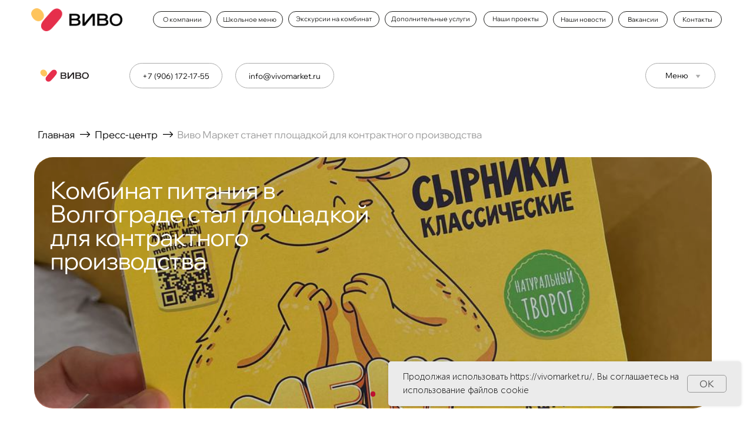

--- FILE ---
content_type: text/html; charset=UTF-8
request_url: https://vivomarket.ru/press-7
body_size: 25618
content:
<!DOCTYPE html> <html lang="ru"> <head> <meta charset="utf-8" /> <meta http-equiv="Content-Type" content="text/html; charset=utf-8" /> <meta name="viewport" content="width=device-width, initial-scale=1.0" /> <!--metatextblock--> <title>Владельцы школьного питания организовали площадку контрактного производства на мощностях Виво Маркет</title> <meta name="description" content="Комбинат питания в Волгограде стал площадкой для контрактного производства продуктов питания под собственной торговой маркой. Принимаем заказы." /> <meta name="keywords" content="виво маркет стм, вивомаркет стм, вивомаркет контрактное производство, виво маркет контрактное производство" /> <meta property="og:url" content="https://vivomarket.ru/press-7" /> <meta property="og:title" content="Владельцы школьного питания организовали площадку контрактного производства на мощностях Виво Маркет" /> <meta property="og:description" content="Комбинат питания в Волгограде стал площадкой для контрактного производства продуктов питания под собственной торговой маркой. Принимаем заказы." /> <meta property="og:type" content="website" /> <meta property="og:image" content="https://static.tildacdn.com/tild3737-3764-4637-b461-336638643830/__-12.png" /> <link rel="canonical" href="https://vivomarket.ru/press-7"> <!--/metatextblock--> <meta name="format-detection" content="telephone=no" /> <meta http-equiv="x-dns-prefetch-control" content="on"> <link rel="dns-prefetch" href="https://ws.tildacdn.com"> <link rel="dns-prefetch" href="https://static.tildacdn.com"> <link rel="shortcut icon" href="https://static.tildacdn.com/tild3136-3532-4332-b234-656164303764/vivo_favicon_120x120.svg" type="image/x-icon" /> <link rel="alternate" type="application/rss+xml" title="Вивомаркет" href="https://vivomarket.ru/rss.xml" /> <!-- Assets --> <script src="https://neo.tildacdn.com/js/tilda-fallback-1.0.min.js" async charset="utf-8"></script> <link rel="stylesheet" href="https://static.tildacdn.com/css/tilda-grid-3.0.min.css" type="text/css" media="all" onerror="this.loaderr='y';"/> <link rel="stylesheet" href="https://static.tildacdn.com/ws/project5762549/tilda-blocks-page30821901.min.css?t=1741247037" type="text/css" media="all" onerror="this.loaderr='y';" /> <link rel="stylesheet" href="https://static.tildacdn.com/css/tilda-animation-2.0.min.css" type="text/css" media="all" onerror="this.loaderr='y';" /> <link rel="stylesheet" href="https://static.tildacdn.com/css/tilda-slds-1.4.min.css" type="text/css" media="print" onload="this.media='all';" onerror="this.loaderr='y';" /> <noscript><link rel="stylesheet" href="https://static.tildacdn.com/css/tilda-slds-1.4.min.css" type="text/css" media="all" /></noscript> <link rel="stylesheet" href="https://static.tildacdn.com/css/tilda-zero-gallery-1.0.min.css" type="text/css" media="all" onerror="this.loaderr='y';" /> <script nomodule src="https://static.tildacdn.com/js/tilda-polyfill-1.0.min.js" charset="utf-8"></script> <script type="text/javascript">function t_onReady(func) {if(document.readyState!='loading') {func();} else {document.addEventListener('DOMContentLoaded',func);}}
function t_onFuncLoad(funcName,okFunc,time) {if(typeof window[funcName]==='function') {okFunc();} else {setTimeout(function() {t_onFuncLoad(funcName,okFunc,time);},(time||100));}}function t396_initialScale(t){t=document.getElementById("rec"+t);if(t){t=t.querySelector(".t396__artboard");if(t){var e,r=document.documentElement.clientWidth,a=[];if(i=t.getAttribute("data-artboard-screens"))for(var i=i.split(","),l=0;l<i.length;l++)a[l]=parseInt(i[l],10);else a=[320,480,640,960,1200];for(l=0;l<a.length;l++){var n=a[l];n<=r&&(e=n)}var o="edit"===window.allrecords.getAttribute("data-tilda-mode"),d="center"===t396_getFieldValue(t,"valign",e,a),c="grid"===t396_getFieldValue(t,"upscale",e,a),s=t396_getFieldValue(t,"height_vh",e,a),u=t396_getFieldValue(t,"height",e,a),g=!!window.opr&&!!window.opr.addons||!!window.opera||-1!==navigator.userAgent.indexOf(" OPR/");if(!o&&d&&!c&&!s&&u&&!g){for(var _=parseFloat((r/e).toFixed(3)),f=[t,t.querySelector(".t396__carrier"),t.querySelector(".t396__filter")],l=0;l<f.length;l++)f[l].style.height=Math.floor(parseInt(u,10)*_)+"px";t396_scaleInitial__getElementsToScale(t).forEach(function(t){t.style.zoom=_})}}}}function t396_scaleInitial__getElementsToScale(t){return t?Array.prototype.slice.call(t.children).filter(function(t){return t&&(t.classList.contains("t396__elem")||t.classList.contains("t396__group"))}):[]}function t396_getFieldValue(t,e,r,a){var i=a[a.length-1],l=r===i?t.getAttribute("data-artboard-"+e):t.getAttribute("data-artboard-"+e+"-res-"+r);if(!l)for(var n=0;n<a.length;n++){var o=a[n];if(!(o<=r)&&(l=o===i?t.getAttribute("data-artboard-"+e):t.getAttribute("data-artboard-"+e+"-res-"+o)))break}return l}</script> <script src="https://static.tildacdn.com/js/jquery-1.10.2.min.js" charset="utf-8" onerror="this.loaderr='y';"></script> <script src="https://static.tildacdn.com/js/tilda-scripts-3.0.min.js" charset="utf-8" defer onerror="this.loaderr='y';"></script> <script src="https://static.tildacdn.com/ws/project5762549/tilda-blocks-page30821901.min.js?t=1741247037" charset="utf-8" async onerror="this.loaderr='y';"></script> <script src="https://static.tildacdn.com/js/tilda-lazyload-1.0.min.js" charset="utf-8" async onerror="this.loaderr='y';"></script> <script src="https://static.tildacdn.com/js/tilda-animation-2.0.min.js" charset="utf-8" async onerror="this.loaderr='y';"></script> <script src="https://static.tildacdn.com/js/tilda-zero-1.1.min.js" charset="utf-8" async onerror="this.loaderr='y';"></script> <script src="https://static.tildacdn.com/js/tilda-submenublocks-1.0.min.js" charset="utf-8" async onerror="this.loaderr='y';"></script> <script src="https://static.tildacdn.com/js/tilda-menu-1.0.min.js" charset="utf-8" async onerror="this.loaderr='y';"></script> <script src="https://static.tildacdn.com/js/tilda-slds-1.4.min.js" charset="utf-8" async onerror="this.loaderr='y';"></script> <script src="https://static.tildacdn.com/js/tilda-zero-gallery-1.0.min.js" charset="utf-8" async onerror="this.loaderr='y';"></script> <script src="https://static.tildacdn.com/js/hammer.min.js" charset="utf-8" async onerror="this.loaderr='y';"></script> <script src="https://static.tildacdn.com/js/tilda-animation-sbs-1.0.min.js" charset="utf-8" async onerror="this.loaderr='y';"></script> <script src="https://static.tildacdn.com/js/tilda-zero-scale-1.0.min.js" charset="utf-8" async onerror="this.loaderr='y';"></script> <script src="https://static.tildacdn.com/js/tilda-skiplink-1.0.min.js" charset="utf-8" async onerror="this.loaderr='y';"></script> <script src="https://static.tildacdn.com/js/tilda-events-1.0.min.js" charset="utf-8" async onerror="this.loaderr='y';"></script> <!-- nominify begin --><!-- Yandex.Metrika counter --> <script type="text/javascript" >
   (function(m,e,t,r,i,k,a){m[i]=m[i]||function(){(m[i].a=m[i].a||[]).push(arguments)};
   m[i].l=1*new Date();
   for (var j = 0; j < document.scripts.length; j++) {if (document.scripts[j].src === r) { return; }}
   k=e.createElement(t),a=e.getElementsByTagName(t)[0],k.async=1,k.src=r,a.parentNode.insertBefore(k,a)})
   (window, document, "script", "https://mc.yandex.ru/metrika/tag.js", "ym");

   ym(89500474, "init", {
        clickmap:true,
        trackLinks:true,
        accurateTrackBounce:true,
        webvisor:true
   });
</script> <noscript><div><img src="https://mc.yandex.ru/watch/89500474" style="position:absolute; left:-9999px;" alt="" /></div></noscript> <!-- /Yandex.Metrika counter --> <meta name="yandex-verification" content="138fe3ce37b279c7" /> <meta name="google-site-verification" content="9-NMm7gNg_ld0PCG82A_PFVIjR1Z7JtTPzybfAJfWfM" /><!-- nominify end --><script type="text/javascript">window.dataLayer=window.dataLayer||[];</script> <script type="text/javascript">(function() {if((/bot|google|yandex|baidu|bing|msn|duckduckbot|teoma|slurp|crawler|spider|robot|crawling|facebook/i.test(navigator.userAgent))===false&&typeof(sessionStorage)!='undefined'&&sessionStorage.getItem('visited')!=='y'&&document.visibilityState){var style=document.createElement('style');style.type='text/css';style.innerHTML='@media screen and (min-width: 980px) {.t-records {opacity: 0;}.t-records_animated {-webkit-transition: opacity ease-in-out .2s;-moz-transition: opacity ease-in-out .2s;-o-transition: opacity ease-in-out .2s;transition: opacity ease-in-out .2s;}.t-records.t-records_visible {opacity: 1;}}';document.getElementsByTagName('head')[0].appendChild(style);function t_setvisRecs(){var alr=document.querySelectorAll('.t-records');Array.prototype.forEach.call(alr,function(el) {el.classList.add("t-records_animated");});setTimeout(function() {Array.prototype.forEach.call(alr,function(el) {el.classList.add("t-records_visible");});sessionStorage.setItem("visited","y");},400);}
document.addEventListener('DOMContentLoaded',t_setvisRecs);}})();</script></head> <body class="t-body" style="margin:0;"> <!--allrecords--> <div id="allrecords" class="t-records" data-hook="blocks-collection-content-node" data-tilda-project-id="5762549" data-tilda-page-id="30821901" data-tilda-page-alias="press-7" data-tilda-formskey="d6c647d3763250d4f2a3c51405762549" data-tilda-lazy="yes" data-tilda-project-lang="RU" data-tilda-root-zone="com" data-tilda-project-headcode="yes"> <!--header--> <header id="t-header" class="t-records" data-hook="blocks-collection-content-node" data-tilda-project-id="5762549" data-tilda-page-id="43201419" data-tilda-page-alias="header" data-tilda-formskey="d6c647d3763250d4f2a3c51405762549" data-tilda-lazy="yes" data-tilda-project-lang="RU" data-tilda-root-zone="com" data-tilda-project-headcode="yes"> <div id="rec862291932" class="r t-rec" style=" " data-animationappear="off" data-record-type="360"> <!-- T360 --> <style>.t-records{opacity:0;}.t-records_animated{-webkit-transition:opacity ease-in-out .5s;-moz-transition:opacity ease-in-out .5s;-o-transition:opacity ease-in-out .5s;transition:opacity ease-in-out .5s;}.t-records.t-records_visible,.t-records .t-records{opacity:1;}</style> <script>t_onReady(function() {var allRecords=document.querySelector('.t-records');window.addEventListener('pageshow',function(event) {if(event.persisted) {allRecords.classList.add('t-records_visible');}});var rec=document.querySelector('#rec862291932');if(!rec) return;rec.setAttribute('data-animationappear','off');rec.style.opacity='1';allRecords.classList.add('t-records_animated');setTimeout(function() {allRecords.classList.add('t-records_visible');},200);});</script> <script>t_onReady(function() {var selects='button:not(.t-submit):not(.t835__btn_next):not(.t835__btn_prev):not(.t835__btn_result):not(.t862__btn_next):not(.t862__btn_prev):not(.t862__btn_result):not(.t854__news-btn):not(.t862__btn_next),' +
'a:not([href*="#"]):not(.carousel-control):not(.t-carousel__control):not(.t807__btn_reply):not([href^="#price"]):not([href^="javascript"]):not([href^="mailto"]):not([href^="tel"]):not([href^="link_sub"]):not(.js-feed-btn-show-more):not(.t367__opener):not([href^="https://www.dropbox.com/"])';var elements=document.querySelectorAll(selects);Array.prototype.forEach.call(elements,function(element) {if(element.getAttribute('data-menu-submenu-hook')) return;element.addEventListener('click',function(event) {var goTo=this.getAttribute('href');if(goTo!==null) {var ctrl=event.ctrlKey;var cmd=event.metaKey&&navigator.platform.indexOf('Mac')!==-1;if(!ctrl&&!cmd) {var target=this.getAttribute('target');if(target!=='_blank') {event.preventDefault();var allRecords=document.querySelector('.t-records');if(allRecords) {allRecords.classList.remove('t-records_visible');}
setTimeout(function() {window.location=goTo;},500);}}}});});});</script> <style>.t360__bar{background-color:#e02440;}</style> <script>t_onReady(function() {var isSafari=/Safari/.test(navigator.userAgent)&&/Apple Computer/.test(navigator.vendor);if(!isSafari) {document.body.insertAdjacentHTML('beforeend','<div class="t360__progress"><div class="t360__bar"></div></div>');setTimeout(function() {var bar=document.querySelector('.t360__bar');if(bar) bar.classList.add('t360__barprogress');},10);}});window.addEventListener('load',function() {var bar=document.querySelector('.t360__bar');if(!bar) return;bar.classList.remove('t360__barprogress');bar.classList.add('t360__barprogressfinished');setTimeout(function() {bar.classList.add('t360__barprogresshidden');},20);setTimeout(function() {var progress=document.querySelector('.t360__progress');if(progress) progress.style.display='none';},500);});</script> </div> <div id="rec700183194" class="r t-rec" style=" " data-animationappear="off" data-record-type="396"> <!-- T396 --> <style>#rec700183194 .t396__artboard {height:80px;}#rec700183194 .t396__filter {height:80px;}#rec700183194 .t396__carrier{height:80px;background-position:center center;background-attachment:scroll;background-size:cover;background-repeat:no-repeat;}@media screen and (max-width:1199px) {#rec700183194 .t396__artboard,#rec700183194 .t396__filter,#rec700183194 .t396__carrier {}#rec700183194 .t396__filter {}#rec700183194 .t396__carrier {background-attachment:scroll;}}@media screen and (max-width:959px) {#rec700183194 .t396__artboard,#rec700183194 .t396__filter,#rec700183194 .t396__carrier {}#rec700183194 .t396__filter {}#rec700183194 .t396__carrier {background-attachment:scroll;}}@media screen and (max-width:639px) {#rec700183194 .t396__artboard,#rec700183194 .t396__filter,#rec700183194 .t396__carrier {}#rec700183194 .t396__filter {}#rec700183194 .t396__carrier {background-attachment:scroll;}}@media screen and (max-width:479px) {#rec700183194 .t396__artboard,#rec700183194 .t396__filter,#rec700183194 .t396__carrier {height:60px;}#rec700183194 .t396__filter {}#rec700183194 .t396__carrier {background-attachment:scroll;}}#rec700183194 .tn-elem[data-elem-id="1706716277127"]{z-index:3;top:0px;left:calc(50% - 600px + 26px);width:95%;height:80%;-webkit-backdrop-filter:blur(7px);backdrop-filter:blur(7px);border-radius:100px 100px 100px 100px;}#rec700183194 .tn-elem[data-elem-id="1706716277127"] .tn-atom {border-radius:100px 100px 100px 100px;opacity:0.3;background-color:#ffffff;background-position:center center;border-color:transparent ;border-style:solid;}@media screen and (max-width:1199px) {#rec700183194 .tn-elem[data-elem-id="1706716277127"] {left:calc(50% - 480px + 25px);}}@media screen and (max-width:959px) {#rec700183194 .tn-elem[data-elem-id="1706716277127"] {left:calc(50% - 320px + 16px);}}@media screen and (max-width:639px) {#rec700183194 .tn-elem[data-elem-id="1706716277127"] {left:calc(50% - 240px + 12px);}}@media screen and (max-width:479px) {#rec700183194 .tn-elem[data-elem-id="1706716277127"] {left:calc(50% - 160px + 0px);width:100%;height:90%;}}#rec700183194 .tn-elem[data-elem-id="1706716934262"]{z-index:4;top:0px;left:calc(50% - 600px + 26px);width:95%;height:80%;}#rec700183194 .tn-elem[data-elem-id="1706716934262"] .tn-atom{border-width:1px;border-radius:100px 100px 100px 100px;background-position:center center;border-color:#ffffff ;border-style:solid;}@media screen and (max-width:1199px) {#rec700183194 .tn-elem[data-elem-id="1706716934262"] {left:calc(50% - 480px + 25px);}}@media screen and (max-width:959px) {#rec700183194 .tn-elem[data-elem-id="1706716934262"] {left:calc(50% - 320px + 16px);}}@media screen and (max-width:639px) {#rec700183194 .tn-elem[data-elem-id="1706716934262"] {left:calc(50% - 240px + 12px);}}@media screen and (max-width:479px) {#rec700183194 .tn-elem[data-elem-id="1706716934262"] {left:calc(50% - 160px + 0px);width:100%;height:90%;}}#rec700183194 .tn-elem[data-elem-id="1655212120276"]{z-index:5;top:13px;left:calc(50% - 600px + 50px);width:146px;height:auto;}#rec700183194 .tn-elem[data-elem-id="1655212120276"] .tn-atom {border-radius:0px 0px 0px 0px;background-position:center center;border-color:transparent ;border-style:solid;}#rec700183194 .tn-elem[data-elem-id="1655212120276"] .tn-atom__img {border-radius:0px 0px 0px 0px;}@media screen and (max-width:1199px) {#rec700183194 .tn-elem[data-elem-id="1655212120276"] {top:13px;left:calc(50% - 480px + 44px);height:auto;}}@media screen and (max-width:959px) {#rec700183194 .tn-elem[data-elem-id="1655212120276"] {top:13px;left:calc(50% - 320px + 36px);height:auto;}}@media screen and (max-width:639px) {#rec700183194 .tn-elem[data-elem-id="1655212120276"] {top:13px;height:auto;}}@media screen and (max-width:479px) {#rec700183194 .tn-elem[data-elem-id="1655212120276"] {top:8px;left:calc(50% - 160px + 12px);height:auto;}}#rec700183194 .tn-elem[data-elem-id="1706718440916"]{z-index:7;top:-28px;left:calc(50% - 600px + -340px);width:100px;height:11px;}#rec700183194 .tn-elem[data-elem-id="1706718440916"] .tn-atom {border-radius:0px 0px 0px 0px;background-color:#e02440;background-position:center center;border-color:transparent ;border-style:solid;}@media screen and (max-width:1199px) {#rec700183194 .tn-elem[data-elem-id="1706718440916"] {top:22px;left:calc(50% - 480px + 866px);width:50px;height:4px;}}@media screen and (max-width:959px) {#rec700183194 .tn-elem[data-elem-id="1706718440916"] {top:22px;left:calc(50% - 320px + 554px);width:50px;height:4px;}}@media screen and (max-width:639px) {#rec700183194 .tn-elem[data-elem-id="1706718440916"] {top:22px;left:calc(50% - 240px + 398px);width:50px;height:4px;}}@media screen and (max-width:479px) {#rec700183194 .tn-elem[data-elem-id="1706718440916"] {top:19px;left:calc(50% - 160px + 278px);width:30px;height:3px;}}#rec700183194 .tn-elem[data-elem-id="1706718456588"]{z-index:8;top:-6px;left:calc(50% - 600px + -340px);width:100px;height:11px;}#rec700183194 .tn-elem[data-elem-id="1706718456588"] .tn-atom {border-radius:0px 0px 0px 0px;background-color:#e02440;background-position:center center;border-color:transparent ;border-style:solid;}@media screen and (max-width:1199px) {#rec700183194 .tn-elem[data-elem-id="1706718456588"] {top:30px;left:calc(50% - 480px + 866px);width:50px;height:4px;}}@media screen and (max-width:959px) {#rec700183194 .tn-elem[data-elem-id="1706718456588"] {top:30px;left:calc(50% - 320px + 554px);width:50px;height:4px;}}@media screen and (max-width:639px) {#rec700183194 .tn-elem[data-elem-id="1706718456588"] {top:30px;left:calc(50% - 240px + 398px);width:50px;height:4px;}}@media screen and (max-width:479px) {#rec700183194 .tn-elem[data-elem-id="1706718456588"] {top:25px;left:calc(50% - 160px + 278px);width:30px;height:3px;}}#rec700183194 .tn-elem[data-elem-id="1706718464069"]{z-index:9;top:14px;left:calc(50% - 600px + -342px);width:100px;height:11px;}#rec700183194 .tn-elem[data-elem-id="1706718464069"] .tn-atom {border-radius:0px 0px 0px 0px;background-color:#e02440;background-position:center center;border-color:transparent ;border-style:solid;}@media screen and (max-width:1199px) {#rec700183194 .tn-elem[data-elem-id="1706718464069"] {top:38px;left:calc(50% - 480px + 866px);width:50px;height:4px;}}@media screen and (max-width:959px) {#rec700183194 .tn-elem[data-elem-id="1706718464069"] {top:38px;left:calc(50% - 320px + 554px);width:50px;height:4px;}}@media screen and (max-width:639px) {#rec700183194 .tn-elem[data-elem-id="1706718464069"] {top:38px;left:calc(50% - 240px + 398px);width:50px;height:4px;}}@media screen and (max-width:479px) {#rec700183194 .tn-elem[data-elem-id="1706718464069"] {top:31px;left:calc(50% - 160px + 278px);width:30px;height:3px;}}#rec700183194 .tn-elem[data-elem-id="1706561004752"]{color:#1d1d1b;text-align:center;z-index:11;top:18px;left:calc(50% - 600px + 881px);width:96px;height:27px;}#rec700183194 .tn-elem[data-elem-id="1706561004752"] .tn-atom{color:#1d1d1b;font-size:10px;font-family:'MuseoSans',Arial,sans-serif;line-height:1.55;font-weight:500;border-width:1px;border-radius:30px 30px 30px 30px;background-position:center center;border-color:#1d1d1b ;border-style:solid;transition:background-color 0.2s ease-in-out,color 0.2s ease-in-out,border-color 0.2s ease-in-out;}@media (hover),(min-width:0\0) {#rec700183194 .tn-elem[data-elem-id="1706561004752"] .tn-atom:hover {background-color:#ffc45c;background-image:none;}#rec700183194 .tn-elem[data-elem-id="1706561004752"] .tn-atom:hover {color:#1d1d1b;}}@media screen and (max-width:1199px) {#rec700183194 .tn-elem[data-elem-id="1706561004752"] {top:38px;left:calc(50% - 480px + 2037px);}}@media screen and (max-width:959px) {#rec700183194 .tn-elem[data-elem-id="1706561004752"] {left:calc(50% - 320px + 1560px);}}@media screen and (max-width:639px) {#rec700183194 .tn-elem[data-elem-id="1706561004752"] {top:175px;left:calc(50% - 240px + 1632px);}}@media screen and (max-width:479px) {#rec700183194 .tn-elem[data-elem-id="1706561004752"] {top:5px;left:calc(50% - 160px + 1278px);}}#rec700183194 .tn-elem[data-elem-id="1706704806186"]{color:#1d1d1b;text-align:center;z-index:12;top:18px;left:calc(50% - 600px + 459px);width:146px;height:26px;}#rec700183194 .tn-elem[data-elem-id="1706704806186"] .tn-atom{color:#1d1d1b;font-size:10px;font-family:'MuseoSans',Arial,sans-serif;line-height:1.55;font-weight:500;border-width:1px;border-radius:30px 30px 30px 30px;background-position:center center;border-color:#1d1d1b ;border-style:solid;transition:background-color 0.2s ease-in-out,color 0.2s ease-in-out,border-color 0.2s ease-in-out;}@media (hover),(min-width:0\0) {#rec700183194 .tn-elem[data-elem-id="1706704806186"] .tn-atom:hover {background-color:#ffc45c;background-image:none;}#rec700183194 .tn-elem[data-elem-id="1706704806186"] .tn-atom:hover {color:#1d1d1b;}}@media screen and (max-width:1199px) {#rec700183194 .tn-elem[data-elem-id="1706704806186"] {top:39px;left:calc(50% - 480px + 1634px);}}@media screen and (max-width:959px) {#rec700183194 .tn-elem[data-elem-id="1706704806186"] {left:calc(50% - 320px + 1157px);}}@media screen and (max-width:639px) {#rec700183194 .tn-elem[data-elem-id="1706704806186"] {top:176px;left:calc(50% - 240px + 1229px);}}@media screen and (max-width:479px) {#rec700183194 .tn-elem[data-elem-id="1706704806186"] {top:6px;left:calc(50% - 160px + 875px);}}#rec700183194 .tn-elem[data-elem-id="1706704815005"]{color:#1d1d1b;text-align:center;z-index:13;top:18px;left:calc(50% - 600px + 770px);width:103px;height:26px;}#rec700183194 .tn-elem[data-elem-id="1706704815005"] .tn-atom{color:#1d1d1b;font-size:10px;font-family:'MuseoSans',Arial,sans-serif;line-height:1.55;font-weight:500;border-width:1px;border-radius:30px 30px 30px 30px;background-position:center center;border-color:#1d1d1b ;border-style:solid;transition:background-color 0.2s ease-in-out,color 0.2s ease-in-out,border-color 0.2s ease-in-out;}@media (hover),(min-width:0\0) {#rec700183194 .tn-elem[data-elem-id="1706704815005"] .tn-atom:hover {background-color:#ffc45c;background-image:none;}#rec700183194 .tn-elem[data-elem-id="1706704815005"] .tn-atom:hover {color:#1d1d1b;}}@media screen and (max-width:1199px) {#rec700183194 .tn-elem[data-elem-id="1706704815005"] {top:39px;left:calc(50% - 480px + 1786px);}}@media screen and (max-width:959px) {#rec700183194 .tn-elem[data-elem-id="1706704815005"] {left:calc(50% - 320px + 1309px);}}@media screen and (max-width:639px) {#rec700183194 .tn-elem[data-elem-id="1706704815005"] {top:176px;left:calc(50% - 240px + 1381px);}}@media screen and (max-width:479px) {#rec700183194 .tn-elem[data-elem-id="1706704815005"] {top:6px;left:calc(50% - 160px + 1027px);}}#rec700183194 .tn-elem[data-elem-id="1706558988836"]{color:#1d1d1b;text-align:center;z-index:14;top:18px;left:calc(50% - 600px + 244px);width:93px;height:27px;}#rec700183194 .tn-elem[data-elem-id="1706558988836"] .tn-atom{color:#1d1d1b;font-size:10px;font-family:'MuseoSans',Arial,sans-serif;line-height:1.55;font-weight:500;border-width:1px;border-radius:30px 30px 30px 30px;background-position:center center;border-color:#1d1d1b ;border-style:solid;transition:background-color 0.2s ease-in-out,color 0.2s ease-in-out,border-color 0.2s ease-in-out;}@media (hover),(min-width:0\0) {#rec700183194 .tn-elem[data-elem-id="1706558988836"] .tn-atom:hover {background-color:#ffc45c;background-image:none;}#rec700183194 .tn-elem[data-elem-id="1706558988836"] .tn-atom:hover {color:#1d1d1b;}}@media screen and (max-width:1199px) {#rec700183194 .tn-elem[data-elem-id="1706558988836"] {top:38px;left:calc(50% - 480px + 1297px);}}@media screen and (max-width:959px) {#rec700183194 .tn-elem[data-elem-id="1706558988836"] {left:calc(50% - 320px + 820px);}}@media screen and (max-width:639px) {#rec700183194 .tn-elem[data-elem-id="1706558988836"] {top:175px;left:calc(50% - 240px + 892px);}}@media screen and (max-width:479px) {#rec700183194 .tn-elem[data-elem-id="1706558988836"] {top:5px;left:calc(50% - 160px + 538px);}}#rec700183194 .tn-elem[data-elem-id="1706560776819"]{color:#1d1d1b;text-align:center;z-index:15;top:18px;left:calc(50% - 600px + 985px);width:79px;height:27px;}#rec700183194 .tn-elem[data-elem-id="1706560776819"] .tn-atom{color:#1d1d1b;font-size:10px;font-family:'MuseoSans',Arial,sans-serif;line-height:1.55;font-weight:500;border-width:1px;border-radius:30px 30px 30px 30px;background-position:center center;border-color:#1d1d1b ;border-style:solid;transition:background-color 0.2s ease-in-out,color 0.2s ease-in-out,border-color 0.2s ease-in-out;}@media (hover),(min-width:0\0) {#rec700183194 .tn-elem[data-elem-id="1706560776819"] .tn-atom:hover {background-color:#ffc45c;background-image:none;}#rec700183194 .tn-elem[data-elem-id="1706560776819"] .tn-atom:hover {color:#1d1d1b;}}@media screen and (max-width:1199px) {#rec700183194 .tn-elem[data-elem-id="1706560776819"] {top:38px;left:calc(50% - 480px + 1396px);}}@media screen and (max-width:959px) {#rec700183194 .tn-elem[data-elem-id="1706560776819"] {left:calc(50% - 320px + 919px);}}@media screen and (max-width:639px) {#rec700183194 .tn-elem[data-elem-id="1706560776819"] {top:175px;left:calc(50% - 240px + 991px);}}@media screen and (max-width:479px) {#rec700183194 .tn-elem[data-elem-id="1706560776819"] {top:5px;left:calc(50% - 160px + 637px);}}#rec700183194 .tn-elem[data-elem-id="1706560957808"]{color:#1d1d1b;text-align:center;z-index:16;top:18px;left:calc(50% - 600px + 345px);width:106px;height:27px;}#rec700183194 .tn-elem[data-elem-id="1706560957808"] .tn-atom{color:#1d1d1b;font-size:10px;font-family:'MuseoSans',Arial,sans-serif;line-height:1.55;font-weight:500;border-width:1px;border-radius:30px 30px 30px 30px;background-position:center center;border-color:#1d1d1b ;border-style:solid;transition:background-color 0.2s ease-in-out,color 0.2s ease-in-out,border-color 0.2s ease-in-out;}@media (hover),(min-width:0\0) {#rec700183194 .tn-elem[data-elem-id="1706560957808"] .tn-atom:hover {background-color:#ffc45c;background-image:none;}#rec700183194 .tn-elem[data-elem-id="1706560957808"] .tn-atom:hover {color:#1d1d1b;}}@media screen and (max-width:1199px) {#rec700183194 .tn-elem[data-elem-id="1706560957808"] {top:38px;left:calc(50% - 480px + 1925px);}}@media screen and (max-width:959px) {#rec700183194 .tn-elem[data-elem-id="1706560957808"] {left:calc(50% - 320px + 1448px);}}@media screen and (max-width:639px) {#rec700183194 .tn-elem[data-elem-id="1706560957808"] {top:175px;left:calc(50% - 240px + 1520px);}}@media screen and (max-width:479px) {#rec700183194 .tn-elem[data-elem-id="1706560957808"] {top:5px;left:calc(50% - 160px + 1166px);}}#rec700183194 .tn-elem[data-elem-id="1706560968201"]{color:#1d1d1b;text-align:center;z-index:17;top:18px;left:calc(50% - 600px + 613px);width:147px;height:26px;}#rec700183194 .tn-elem[data-elem-id="1706560968201"] .tn-atom{color:#1d1d1b;font-size:10px;font-family:'MuseoSans',Arial,sans-serif;line-height:1.55;font-weight:500;border-width:1px;border-radius:30px 30px 30px 30px;background-position:center center;border-color:#1d1d1b ;border-style:solid;transition:background-color 0.2s ease-in-out,color 0.2s ease-in-out,border-color 0.2s ease-in-out;}@media (hover),(min-width:0\0) {#rec700183194 .tn-elem[data-elem-id="1706560968201"] .tn-atom:hover {background-color:#ffc45c;background-image:none;}#rec700183194 .tn-elem[data-elem-id="1706560968201"] .tn-atom:hover {color:#1d1d1b;}}@media screen and (max-width:1199px) {#rec700183194 .tn-elem[data-elem-id="1706560968201"] {top:39px;left:calc(50% - 480px + 1481px);}}@media screen and (max-width:959px) {#rec700183194 .tn-elem[data-elem-id="1706560968201"] {left:calc(50% - 320px + 1004px);}}@media screen and (max-width:639px) {#rec700183194 .tn-elem[data-elem-id="1706560968201"] {top:176px;left:calc(50% - 240px + 1076px);}}@media screen and (max-width:479px) {#rec700183194 .tn-elem[data-elem-id="1706560968201"] {top:6px;left:calc(50% - 160px + 722px);}}#rec700183194 .tn-elem[data-elem-id="1706704843217"]{color:#1d1d1b;text-align:center;z-index:18;top:18px;left:calc(50% - 600px + 1073px);width:77px;height:27px;}#rec700183194 .tn-elem[data-elem-id="1706704843217"] .tn-atom{color:#1d1d1b;font-size:10px;font-family:'MuseoSans',Arial,sans-serif;line-height:1.55;font-weight:500;border-width:1px;border-radius:30px 30px 30px 30px;background-position:center center;border-color:#1d1d1b ;border-style:solid;transition:background-color 0.2s ease-in-out,color 0.2s ease-in-out,border-color 0.2s ease-in-out;}@media (hover),(min-width:0\0) {#rec700183194 .tn-elem[data-elem-id="1706704843217"] .tn-atom:hover {background-color:#ffc45c;background-image:none;}#rec700183194 .tn-elem[data-elem-id="1706704843217"] .tn-atom:hover {color:#1d1d1b;}}@media screen and (max-width:1199px) {#rec700183194 .tn-elem[data-elem-id="1706704843217"] {top:38px;left:calc(50% - 480px + 2134px);}}@media screen and (max-width:959px) {#rec700183194 .tn-elem[data-elem-id="1706704843217"] {left:calc(50% - 320px + 1657px);}}@media screen and (max-width:639px) {#rec700183194 .tn-elem[data-elem-id="1706704843217"] {top:175px;left:calc(50% - 240px + 1729px);}}@media screen and (max-width:479px) {#rec700183194 .tn-elem[data-elem-id="1706704843217"] {top:5px;left:calc(50% - 160px + 1375px);}}</style> <div class='t396'> <div class="t396__artboard" data-artboard-recid="700183194" data-artboard-screens="320,480,640,960,1200" data-artboard-height="80" data-artboard-valign="top" data-artboard-upscale="window" data-artboard-height-res-320="60" data-artboard-height_vh-res-320=""> <div class="t396__carrier" data-artboard-recid="700183194"></div> <div class="t396__filter" data-artboard-recid="700183194"></div> <div class='t396__elem tn-elem tn-elem__7001831941706716277127' data-elem-id='1706716277127' data-elem-type='shape' data-field-top-value="0" data-field-left-value="26" data-field-height-value="80" data-field-width-value="95" data-field-axisy-value="top" data-field-axisx-value="left" data-field-container-value="grid" data-field-topunits-value="px" data-field-leftunits-value="px" data-field-heightunits-value="%" data-field-widthunits-value="%" data-field-left-res-320-value="0" data-field-height-res-320-value="90" data-field-width-res-320-value="100" data-field-left-res-480-value="12" data-field-left-res-640-value="16" data-field-left-res-960-value="25"> <div class='tn-atom'> </div> </div> <div class='t396__elem tn-elem tn-elem__7001831941706716934262' data-elem-id='1706716934262' data-elem-type='shape' data-field-top-value="0" data-field-left-value="26" data-field-height-value="80" data-field-width-value="95" data-field-axisy-value="top" data-field-axisx-value="left" data-field-container-value="grid" data-field-topunits-value="px" data-field-leftunits-value="px" data-field-heightunits-value="%" data-field-widthunits-value="%" data-field-left-res-320-value="0" data-field-height-res-320-value="90" data-field-width-res-320-value="100" data-field-left-res-480-value="12" data-field-left-res-640-value="16" data-field-left-res-960-value="25"> <div class='tn-atom'> </div> </div> <div class='t396__elem tn-elem tn-elem__7001831941655212120276' data-elem-id='1655212120276' data-elem-type='image' data-field-top-value="13" data-field-left-value="50" data-field-height-value="37" data-field-width-value="146" data-field-axisy-value="top" data-field-axisx-value="left" data-field-container-value="grid" data-field-topunits-value="px" data-field-leftunits-value="px" data-field-heightunits-value="px" data-field-widthunits-value="px" data-field-filewidth-value="1680" data-field-fileheight-value="426" data-field-top-res-320-value="8" data-field-left-res-320-value="12" data-field-top-res-480-value="13" data-field-top-res-640-value="13" data-field-left-res-640-value="36" data-field-top-res-960-value="13" data-field-left-res-960-value="44"> <a class='tn-atom' href="https://vivomarket.ru/"> <img class='tn-atom__img t-img' data-original='https://static.tildacdn.com/tild6531-3833-4434-b938-623161323033/vivo_logo_c.png' alt='' imgfield='tn_img_1655212120276' /> </a> </div> <div class='t396__elem tn-elem tn-elem__7001831941706718440916' data-elem-id='1706718440916' data-elem-type='shape' data-field-top-value="-28" data-field-left-value="-340" data-field-height-value="11" data-field-width-value="100" data-field-axisy-value="top" data-field-axisx-value="left" data-field-container-value="grid" data-field-topunits-value="px" data-field-leftunits-value="px" data-field-heightunits-value="px" data-field-widthunits-value="px" data-field-top-res-320-value="19" data-field-left-res-320-value="278" data-field-height-res-320-value="3" data-field-width-res-320-value="30" data-field-top-res-480-value="22" data-field-left-res-480-value="398" data-field-height-res-480-value="4" data-field-width-res-480-value="50" data-field-top-res-640-value="22" data-field-left-res-640-value="554" data-field-height-res-640-value="4" data-field-width-res-640-value="50" data-field-top-res-960-value="22" data-field-left-res-960-value="866" data-field-height-res-960-value="4" data-field-width-res-960-value="50"> <a class='tn-atom' href="#burgeropen"> </a> </div> <div class='t396__elem tn-elem tn-elem__7001831941706718456588' data-elem-id='1706718456588' data-elem-type='shape' data-field-top-value="-6" data-field-left-value="-340" data-field-height-value="11" data-field-width-value="100" data-field-axisy-value="top" data-field-axisx-value="left" data-field-container-value="grid" data-field-topunits-value="px" data-field-leftunits-value="px" data-field-heightunits-value="px" data-field-widthunits-value="px" data-field-top-res-320-value="25" data-field-left-res-320-value="278" data-field-height-res-320-value="3" data-field-width-res-320-value="30" data-field-top-res-480-value="30" data-field-left-res-480-value="398" data-field-height-res-480-value="4" data-field-width-res-480-value="50" data-field-top-res-640-value="30" data-field-left-res-640-value="554" data-field-height-res-640-value="4" data-field-width-res-640-value="50" data-field-top-res-960-value="30" data-field-left-res-960-value="866" data-field-height-res-960-value="4" data-field-width-res-960-value="50"> <a class='tn-atom' href="#burgeropen"> </a> </div> <div class='t396__elem tn-elem tn-elem__7001831941706718464069' data-elem-id='1706718464069' data-elem-type='shape' data-field-top-value="14" data-field-left-value="-342" data-field-height-value="11" data-field-width-value="100" data-field-axisy-value="top" data-field-axisx-value="left" data-field-container-value="grid" data-field-topunits-value="px" data-field-leftunits-value="px" data-field-heightunits-value="px" data-field-widthunits-value="px" data-field-top-res-320-value="31" data-field-left-res-320-value="278" data-field-height-res-320-value="3" data-field-width-res-320-value="30" data-field-top-res-480-value="38" data-field-left-res-480-value="398" data-field-height-res-480-value="4" data-field-width-res-480-value="50" data-field-top-res-640-value="38" data-field-left-res-640-value="554" data-field-height-res-640-value="4" data-field-width-res-640-value="50" data-field-top-res-960-value="38" data-field-left-res-960-value="866" data-field-height-res-960-value="4" data-field-width-res-960-value="50"> <a class='tn-atom' href="#burgeropen"> </a> </div> <div class='t396__elem tn-elem tn-elem__7001831941706561004752' data-elem-id='1706561004752' data-elem-type='button' data-field-top-value="18" data-field-left-value="881" data-field-height-value="27" data-field-width-value="96" data-field-axisy-value="top" data-field-axisx-value="left" data-field-container-value="grid" data-field-topunits-value="px" data-field-leftunits-value="px" data-field-heightunits-value="px" data-field-widthunits-value="px" data-field-top-res-320-value="5" data-field-left-res-320-value="1278" data-field-top-res-480-value="175" data-field-left-res-480-value="1632" data-field-left-res-640-value="1560" data-field-top-res-960-value="38" data-field-left-res-960-value="2037"> <a class='tn-atom' href="https://vivomarket.ru/news">Наши новости</a> </div> <div class='t396__elem tn-elem tn-elem__7001831941706704806186' data-elem-id='1706704806186' data-elem-type='button' data-field-top-value="18" data-field-left-value="459" data-field-height-value="26" data-field-width-value="146" data-field-axisy-value="top" data-field-axisx-value="left" data-field-container-value="grid" data-field-topunits-value="px" data-field-leftunits-value="px" data-field-heightunits-value="px" data-field-widthunits-value="px" data-field-top-res-320-value="6" data-field-left-res-320-value="875" data-field-top-res-480-value="176" data-field-left-res-480-value="1229" data-field-left-res-640-value="1157" data-field-top-res-960-value="39" data-field-left-res-960-value="1634"> <a class='tn-atom' href="/excursions">Экскурсии на комбинат</a> </div> <div class='t396__elem tn-elem tn-elem__7001831941706704815005' data-elem-id='1706704815005' data-elem-type='button' data-field-top-value="18" data-field-left-value="770" data-field-height-value="26" data-field-width-value="103" data-field-axisy-value="top" data-field-axisx-value="left" data-field-container-value="grid" data-field-topunits-value="px" data-field-leftunits-value="px" data-field-heightunits-value="px" data-field-widthunits-value="px" data-field-top-res-320-value="6" data-field-left-res-320-value="1027" data-field-top-res-480-value="176" data-field-left-res-480-value="1381" data-field-left-res-640-value="1309" data-field-top-res-960-value="39" data-field-left-res-960-value="1786"> <a class='tn-atom' href="/projects">Наши проекты</a> </div> <div class='t396__elem tn-elem tn-elem__7001831941706558988836' data-elem-id='1706558988836' data-elem-type='button' data-field-top-value="18" data-field-left-value="244" data-field-height-value="27" data-field-width-value="93" data-field-axisy-value="top" data-field-axisx-value="left" data-field-container-value="grid" data-field-topunits-value="px" data-field-leftunits-value="px" data-field-heightunits-value="px" data-field-widthunits-value="px" data-field-top-res-320-value="5" data-field-left-res-320-value="538" data-field-top-res-480-value="175" data-field-left-res-480-value="892" data-field-left-res-640-value="820" data-field-top-res-960-value="38" data-field-left-res-960-value="1297"> <a class='tn-atom' href="https://vivomarket.ru/#aboutus">О компании</a> </div> <div class='t396__elem tn-elem tn-elem__7001831941706560776819' data-elem-id='1706560776819' data-elem-type='button' data-field-top-value="18" data-field-left-value="985" data-field-height-value="27" data-field-width-value="79" data-field-axisy-value="top" data-field-axisx-value="left" data-field-container-value="grid" data-field-topunits-value="px" data-field-leftunits-value="px" data-field-heightunits-value="px" data-field-widthunits-value="px" data-field-top-res-320-value="5" data-field-left-res-320-value="637" data-field-top-res-480-value="175" data-field-left-res-480-value="991" data-field-left-res-640-value="919" data-field-top-res-960-value="38" data-field-left-res-960-value="1396"> <a class='tn-atom' href="https://vivomarket.ru/vacancy">Вакансии</a> </div> <div class='t396__elem tn-elem tn-elem__7001831941706560957808' data-elem-id='1706560957808' data-elem-type='button' data-field-top-value="18" data-field-left-value="345" data-field-height-value="27" data-field-width-value="106" data-field-axisy-value="top" data-field-axisx-value="left" data-field-container-value="grid" data-field-topunits-value="px" data-field-leftunits-value="px" data-field-heightunits-value="px" data-field-widthunits-value="px" data-field-top-res-320-value="5" data-field-left-res-320-value="1166" data-field-top-res-480-value="175" data-field-left-res-480-value="1520" data-field-left-res-640-value="1448" data-field-top-res-960-value="38" data-field-left-res-960-value="1925"> <a class='tn-atom' href="/menu">Школьное меню</a> </div> <div class='t396__elem tn-elem tn-elem__7001831941706560968201' data-elem-id='1706560968201' data-elem-type='button' data-field-top-value="18" data-field-left-value="613" data-field-height-value="26" data-field-width-value="147" data-field-axisy-value="top" data-field-axisx-value="left" data-field-container-value="grid" data-field-topunits-value="px" data-field-leftunits-value="px" data-field-heightunits-value="px" data-field-widthunits-value="px" data-field-top-res-320-value="6" data-field-left-res-320-value="722" data-field-top-res-480-value="176" data-field-left-res-480-value="1076" data-field-left-res-640-value="1004" data-field-top-res-960-value="39" data-field-left-res-960-value="1481"> <a class='tn-atom' href="https://vivomarket.ru/ctm">Дополнительные услуги</a> </div> <div class='t396__elem tn-elem tn-elem__7001831941706704843217' data-elem-id='1706704843217' data-elem-type='button' data-field-top-value="18" data-field-left-value="1073" data-field-height-value="27" data-field-width-value="77" data-field-axisy-value="top" data-field-axisx-value="left" data-field-container-value="grid" data-field-topunits-value="px" data-field-leftunits-value="px" data-field-heightunits-value="px" data-field-widthunits-value="px" data-field-top-res-320-value="5" data-field-left-res-320-value="1375" data-field-top-res-480-value="175" data-field-left-res-480-value="1729" data-field-left-res-640-value="1657" data-field-top-res-960-value="38" data-field-left-res-960-value="2134"> <a class='tn-atom' href="https://vivomarket.ru/contacts">Контакты</a> </div> </div> </div> <script>t_onFuncLoad('t396_initialScale',function() {t396_initialScale('700183194');});t_onReady(function() {t_onFuncLoad('t396_init',function() {t396_init('700183194');});});</script> <!-- /T396 --> </div> <div id="rec698660788" class="r t-rec t-rec_pt_0 t-rec_pb_0 t-screenmax-1200px" style="padding-top:0px;padding-bottom:0px; " data-animationappear="off" data-record-type="450" data-screen-max="1200px"> <!-- t450 --> <div id="nav698660788marker"></div> <div class="t450__overlay"> <div class="t450__overlay_bg"
style=" "> </div> </div> <div id="nav698660788" class="t450 " data-tooltip-hook="#burgeropen"
style="max-width: 260px;background-color: #ed153e;"> <button type="button"
class="t450__close-button t450__close t450_opened "
style="background-color: #ed153e;"
aria-label="Закрыть меню"> <div class="t450__close_icon"> <span style="background-color:#ffffff;"></span> <span style="background-color:#ffffff;"></span> <span style="background-color:#ffffff;"></span> <span style="background-color:#ffffff;"></span> </div> </button> <div class="t450__container t-align_left"> <div class="t450__top"> <div class="t450__logowrapper"> <img class="t450__logoimg"
src="https://static.tildacdn.com/tild3331-3934-4737-a632-626230653836/vivo_logo_w.png"
imgfield="img"
alt=""> </div> <nav class="t450__menu"> <ul role="list" class="t450__list t-menu__list"> <li class="t450__list_item"> <a class="t-menu__link-item "
href="https://vivomarket.ru/#aboutus" data-menu-submenu-hook="" data-menu-item-number="1">
О компании
</a> </li> <li class="t450__list_item"> <a class="t-menu__link-item "
href="/menu" data-menu-submenu-hook="" data-menu-item-number="2">
Школьное меню
</a> </li> <li class="t450__list_item"> <a class="t-menu__link-item "
href="https://vivomarket.ru/excursions" data-menu-submenu-hook="" data-menu-item-number="3">
Экскурсии на комбинат
</a> </li> <li class="t450__list_item"> <a class="t-menu__link-item "
href="https://vivomarket.ru/ctm" data-menu-submenu-hook="" data-menu-item-number="4">
Дополнительные услуги
</a> </li> <li class="t450__list_item"> <a class="t-menu__link-item "
href="https://vivomarket.ru/projects" data-menu-submenu-hook="" data-menu-item-number="5">
Наши проекты
</a> </li> <li class="t450__list_item"> <a class="t-menu__link-item "
href="https://vivomarket.ru/news" data-menu-submenu-hook="" data-menu-item-number="6">
Наши новости
</a> </li> <li class="t450__list_item"> <a class="t-menu__link-item "
href="https://vivomarket.ru/vacancy" data-menu-submenu-hook="" data-menu-item-number="7">
Вакансии
</a> </li> <li class="t450__list_item"> <a class="t-menu__link-item "
href="https://vivomarket.ru/contacts" data-menu-submenu-hook="" data-menu-item-number="8">
Контакты
</a> </li> </ul> </nav> </div> <div class="t450__rightside"> <div class="t450__rightcontainer"> <div class="t450__right_descr t-descr t-descr_xs" field="descr"><a href="tel:+79061721755" target="_blank" rel="noreferrer noopener" style="color: rgb(255, 255, 255);">+7 (906) 172-17-55</a></div> <div class="t450__right_descr t-descr t-descr_xs" field="descr2"><a href="mailto:info@vivomarket.ru" target="_blank" rel="noreferrer noopener" style="color: rgb(255, 255, 255);">info@vivomarket.ru</a></div> </div> </div> </div> </div> <script>t_onReady(function() {var rec=document.querySelector('#rec698660788');if(!rec) return;rec.setAttribute('data-animationappear','off');rec.style.opacity=1;t_onFuncLoad('t450_initMenu',function() {t450_initMenu('698660788');});});</script> <style>#rec698660788 .t-menu__link-item{-webkit-transition:color 0.3s ease-in-out,opacity 0.3s ease-in-out;transition:color 0.3s ease-in-out,opacity 0.3s ease-in-out;}#rec698660788 .t-menu__link-item.t-active:not(.t978__menu-link){color:#0a0a0a !important;}@supports (overflow:-webkit-marquee) and (justify-content:inherit){#rec698660788 .t-menu__link-item,#rec698660788 .t-menu__link-item.t-active{opacity:1 !important;}}</style> <style> #rec698660788 .t450__right_descr{font-size:18px;font-weight:400;font-family:'MuseoSans';}</style> <style> #rec698660788 a.t-menu__link-item{font-size:18px;color:#ffffff;font-weight:500;font-family:'MuseoSans';}</style> </div> <div id="rec699656949" class="r t-rec" style=" " data-animationappear="off" data-record-type="131"> <!-- T123 --> <div class="t123"> <div class="t-container_100 "> <div class="t-width t-width_100 "> <!-- nominify begin --> <!--NOLIM--><!--NLM009--><!--settings{"comment":"","idZero":"#rec700183194","pageOffset":"","typeFixation":"0","menuAnim":"1","zIndex":"","undefined":"","screenmin_480":"1","screenmin_480_max_640":"1","screenmin_640_max_960":"1","screenmin_960_max_1200":"1","screenmax_1200":"1"}settingsend--> <script> (function(){ if (!window.nlm009obj) { window.nlm009obj = { top: "", bottom: "", list: [] } } window.nlm009obj.list.push('#rec700183194'); window.nlm009obj.top = "rec700183194"; function goodBehavior(menu,menuHeight){ let t = document.querySelectorAll("#allrecords")[0].nextElementSibling; if(t.matches('div')){ if(window.scrollY + window.innerHeight >= document.body.scrollHeight){ menu.style.opacity = '0'; menu.style.pointerEvents = 'none'; setTimeout(function(){ menu.style.transform = 'translateY(-' + menuHeight + 'px)'; },300); if (window.nlm051obj && window.nlm051obj.openSide == "bottom") { let searchItems = document.querySelectorAll('.nolim_forSearch .t838'); for (let i = 0; i < searchItems.length; i++) { searchItems[i].style.display = 'none'; } } if (window.nlm068obj && window.nlm068obj.openSide == "bottom") { let menuItems = document.querySelectorAll('.nolim_forMenu'); for (let i = 0; i < menuItems.length; i++) { menuItems[i].style.display = 'none'; } } } } } function n_menu__showFixedMenu(recid) { /*if (window.innerWidth <= 980) return;*/ var rec = document.getElementById('rec' + recid); if (!rec) return false; rec.setAttribute('nolim-type-fixation', 'top'); var menuBlocks = document.querySelectorAll('#rec' + recid); Array.prototype.forEach.call(menuBlocks, function (menu) { var appearOffset = '0px'; if (appearOffset) { if (appearOffset.indexOf('vh') !== -1) { appearOffset = Math.floor(window.innerHeight * (parseInt(appearOffset) / 100)); } appearOffset = parseInt(appearOffset, 10); var menuHeight = menu.clientHeight; let offsetW; if(window.pageYOffset<0){ offsetW = 0; } else { offsetW = window.pageYOffset; }; if (typeof appearOffset === 'number' && offsetW >= appearOffset) { if (menu.style.transform === 'translateY(-' + menuHeight + 'px)') { n_menu__slideElement(menu, menuHeight, 'toBottom'); } } else if (menu.style.transform === 'translateY(0px)') { n_menu__slideElement(menu, menuHeight, 'toTop'); } else { menu.style.transform = 'translateY(-' + menuHeight + 'px)'; menu.style.opacity = '0'; menu.style.pointerEvents = 'none'; } } }); } function n_menu__slideElement(menu, menuHeight, direction) { var diff = direction === 'toTop' ? 0 : menuHeight; var diffOpacity = direction === 'toTop' ? 1 : 0; if (direction === 'toTop' && window.nlm051obj && window.nlm051obj.openSide == "top") { let searchItems = document.querySelectorAll('.nolim_forSearch .t838'); for (let i = 0; i < searchItems.length; i++) { searchItems[i].style.display = 'none'; } } if (direction === 'toTop' && window.nlm068obj && window.nlm068obj.openSide == "top") { let menuItems = document.querySelectorAll('.nolim_forMenu'); for (let i = 0; i < menuItems.length; i++) { menuItems[i].style.display = 'none'; } } var timerID = setInterval(function () { menu.style.transform = 'translateY(-' + diff + 'px)'; menu.style.opacity = diffOpacity.toString(); diffOpacity = direction === 'toTop' ? diffOpacity - 0.1 : diffOpacity + 0.1; diff = direction === 'toTop' ? diff + menuHeight / 20 : diff - menuHeight / 20; if (direction === 'toTop' && diff >= menuHeight) { menu.style.transform = 'translateY(-' + menuHeight + 'px)'; menu.style.opacity = '0'; menu.style.pointerEvents = 'none'; clearInterval(timerID); } if (direction === 'toBottom' && diff <= 0) { menu.style.transform = 'translateY(0px)'; menu.style.opacity = '1'; menu.style.pointerEvents = 'auto'; clearInterval(timerID); } }, 10); } function n_throttle(fn, threshhold, scope) { var last; var deferTimer; threshhold || (threshhold = 250); return function() { var context = scope || this; var now = +new Date(); var args = arguments; if (last && now < last + threshhold) { clearTimeout(deferTimer); deferTimer = setTimeout(function() { last = now; fn.apply(context, args) }, threshhold) } else { last = now; fn.apply(context, args) } } } function t_ready(t) { "loading" != document.readyState ? t() : document.addEventListener ? document.addEventListener("DOMContentLoaded", t) : document.attachEvent("onreadystatechange", function() { "loading" != document.readyState && t() }) } t_ready(function(){ let ii = document.getElementById('rec700183194'); if (ii) { if (ii.querySelector(".t396__artboard").hasAttribute("data-artboard-pos") && ii.querySelector(".t396__artboard").getAttribute("data-artboard-pos") == "fixed") { document.getElementById('nlm009menuStyle975344958').remove(); return; } ii.classList.add('nlm009fixmenu'); ii.style.opacity = '0'; ii.style.transform = 'translateY(-' + ii.clientHeight + 'px)'; n_menu__showFixedMenu('700183194'); window.addEventListener('scroll', n_throttle(function () { n_menu__showFixedMenu('700183194'); })); } }); })(); </script> <style id="nlm009menuStyle975344958"> #rec700183194 { width: 100%; z-index: 99999!important; position: fixed; top: 0; opacity: 0; box-shadow: 0 1px 3px rgba(0,0,0,0); transition: background-color .3s linear, transition .3s linear, opacity .3s linear; } </style> <!-- nominify end --> </div> </div> </div> </div> <div id="rec698660861" class="r t-rec" style=" " data-animationappear="off" data-record-type="396"> <!-- T396 --> <style>#rec698660861 .t396__artboard {height:85px;}#rec698660861 .t396__filter {height:85px;}#rec698660861 .t396__carrier{height:85px;background-position:center center;background-attachment:scroll;background-size:cover;background-repeat:no-repeat;}@media screen and (max-width:1199px) {#rec698660861 .t396__artboard,#rec698660861 .t396__filter,#rec698660861 .t396__carrier {}#rec698660861 .t396__filter {}#rec698660861 .t396__carrier {background-attachment:scroll;}}@media screen and (max-width:959px) {#rec698660861 .t396__artboard,#rec698660861 .t396__filter,#rec698660861 .t396__carrier {}#rec698660861 .t396__filter {}#rec698660861 .t396__carrier {background-attachment:scroll;}}@media screen and (max-width:639px) {#rec698660861 .t396__artboard,#rec698660861 .t396__filter,#rec698660861 .t396__carrier {}#rec698660861 .t396__filter {}#rec698660861 .t396__carrier {background-attachment:scroll;}}@media screen and (max-width:479px) {#rec698660861 .t396__artboard,#rec698660861 .t396__filter,#rec698660861 .t396__carrier {height:70px;}#rec698660861 .t396__filter {}#rec698660861 .t396__carrier {background-attachment:scroll;}}</style> <div class='t396'> <div class="t396__artboard" data-artboard-recid="698660861" data-artboard-screens="320,480,640,960,1200" data-artboard-height="85" data-artboard-valign="center" data-artboard-upscale="grid" data-artboard-height-res-320="70"> <div class="t396__carrier" data-artboard-recid="698660861"></div> <div class="t396__filter" data-artboard-recid="698660861"></div> </div> </div> <script>t_onReady(function() {t_onFuncLoad('t396_init',function() {t396_init('698660861');});});</script> <!-- /T396 --> </div> </header> <!--/header--> <div id="rec498946921" class="r t-rec t-screenmin-480px" style=" " data-animationappear="off" data-record-type="396" data-screen-min="480px"> <!-- T396 --> <style>#rec498946921 .t396__artboard {height:80px;background-color:#ffffff;}#rec498946921 .t396__filter {height:80px;}#rec498946921 .t396__carrier{height:80px;background-position:center center;background-attachment:scroll;background-size:cover;background-repeat:no-repeat;}@media screen and (max-width:1199px) {#rec498946921 .t396__artboard,#rec498946921 .t396__filter,#rec498946921 .t396__carrier {}#rec498946921 .t396__filter {}#rec498946921 .t396__carrier {background-attachment:scroll;}}@media screen and (max-width:959px) {#rec498946921 .t396__artboard,#rec498946921 .t396__filter,#rec498946921 .t396__carrier {}#rec498946921 .t396__filter {}#rec498946921 .t396__carrier {background-attachment:scroll;}}@media screen and (max-width:639px) {#rec498946921 .t396__artboard,#rec498946921 .t396__filter,#rec498946921 .t396__carrier {}#rec498946921 .t396__filter {}#rec498946921 .t396__carrier {background-attachment:scroll;}}@media screen and (max-width:479px) {#rec498946921 .t396__artboard,#rec498946921 .t396__filter,#rec498946921 .t396__carrier {}#rec498946921 .t396__filter {}#rec498946921 .t396__carrier {background-attachment:scroll;}}#rec498946921 .tn-elem[data-elem-id="1655212120276"]{z-index:2;top:28px;left:calc(50% - 600px + 60px);width:86px;height:auto;}#rec498946921 .tn-elem[data-elem-id="1655212120276"] .tn-atom{background-position:center center;border-color:transparent ;border-style:solid;}#rec498946921 .tn-elem[data-elem-id="1655212120276"] .tn-atom__img {}@media screen and (max-width:1199px) {#rec498946921 .tn-elem[data-elem-id="1655212120276"] {top:26px;left:calc(50% - 480px + 10px);height:auto;}}@media screen and (max-width:959px) {#rec498946921 .tn-elem[data-elem-id="1655212120276"] {top:26px;left:calc(50% - 320px + 10px);height:auto;}}@media screen and (max-width:639px) {}@media screen and (max-width:479px) {#rec498946921 .tn-elem[data-elem-id="1655212120276"] {top:25px;left:calc(50% - 160px + 10px);height:auto;}}#rec498946921 .tn-elem[data-elem-id="1655650541659"]{z-index:3;top:21px;left:calc(50% - 600px + 206px);width:149px;height:41px;}#rec498946921 .tn-elem[data-elem-id="1655650541659"] .tn-atom{border-width:1px;border-radius:20px;background-position:center center;border-color:#a9a9a9 ;border-style:solid;}@media screen and (max-width:1199px) {#rec498946921 .tn-elem[data-elem-id="1655650541659"] {top:19px;left:calc(50% - 480px + 156px);}}@media screen and (max-width:959px) {#rec498946921 .tn-elem[data-elem-id="1655650541659"] {top:19px;left:calc(50% - 320px + 116px);}}@media screen and (max-width:639px) {#rec498946921 .tn-elem[data-elem-id="1655650541659"] {top:46px;left:calc(50% - 240px + -167px);}}@media screen and (max-width:479px) {#rec498946921 .tn-elem[data-elem-id="1655650541659"] {top:56px;left:calc(50% - 160px + -197px);}}#rec498946921 .tn-elem[data-elem-id="1655650562408"]{z-index:4;top:21px;left:calc(50% - 600px + 375px);width:158px;height:41px;}#rec498946921 .tn-elem[data-elem-id="1655650562408"] .tn-atom{border-width:1px;border-radius:20px;background-position:center center;border-color:#a9a9a9 ;border-style:solid;}@media screen and (max-width:1199px) {#rec498946921 .tn-elem[data-elem-id="1655650562408"] {top:19px;left:calc(50% - 480px + 325px);}}@media screen and (max-width:959px) {#rec498946921 .tn-elem[data-elem-id="1655650562408"] {top:19px;left:calc(50% - 320px + 285px);}}@media screen and (max-width:639px) {#rec498946921 .tn-elem[data-elem-id="1655650562408"] {top:-2px;left:calc(50% - 240px + -169px);}}@media screen and (max-width:479px) {#rec498946921 .tn-elem[data-elem-id="1655650562408"] {top:1px;left:calc(50% - 160px + -177px);}}#rec498946921 .tn-elem[data-elem-id="1655650541667"]{color:#000000;text-align:center;z-index:5;top:33px;left:calc(50% - 600px + 206px);width:149px;height:auto;}#rec498946921 .tn-elem[data-elem-id="1655650541667"] .tn-atom{color:#000000;font-size:12px;font-family:'MuseoSans',Arial,sans-serif;line-height:1.55;font-weight:500;background-position:center center;border-color:transparent ;border-style:solid;}@media screen and (max-width:1199px) {#rec498946921 .tn-elem[data-elem-id="1655650541667"] {top:30px;left:calc(50% - 480px + 156px);height:auto;}}@media screen and (max-width:959px) {#rec498946921 .tn-elem[data-elem-id="1655650541667"] {top:30px;left:calc(50% - 320px + 117px);height:auto;}}@media screen and (max-width:639px) {#rec498946921 .tn-elem[data-elem-id="1655650541667"] {top:55px;left:calc(50% - 240px + -140px);height:auto;}}@media screen and (max-width:479px) {#rec498946921 .tn-elem[data-elem-id="1655650541667"] {top:65px;left:calc(50% - 160px + -170px);height:auto;}}#rec498946921 .tn-elem[data-elem-id="1655650562413"]{color:#000000;text-align:center;z-index:6;top:33px;left:calc(50% - 600px + 375px);width:158px;height:auto;}#rec498946921 .tn-elem[data-elem-id="1655650562413"] .tn-atom{color:#000000;font-size:12px;font-family:'MuseoSans',Arial,sans-serif;line-height:1.55;font-weight:500;background-position:center center;border-color:transparent ;border-style:solid;}@media screen and (max-width:1199px) {#rec498946921 .tn-elem[data-elem-id="1655650562413"] {top:30px;left:calc(50% - 480px + 326px);height:auto;}}@media screen and (max-width:959px) {#rec498946921 .tn-elem[data-elem-id="1655650562413"] {top:30px;left:calc(50% - 320px + 285px);height:auto;}}@media screen and (max-width:639px) {#rec498946921 .tn-elem[data-elem-id="1655650562413"] {top:7px;left:calc(50% - 240px + -142px);height:auto;}}@media screen and (max-width:479px) {#rec498946921 .tn-elem[data-elem-id="1655650562413"] {top:10px;left:calc(50% - 160px + -150px);height:auto;}}#rec498946921 .tn-elem[data-elem-id="1655212725895"]{color:#000000;z-index:7;top:32px;left:calc(50% - 600px + 1060px);width:40px;height:auto;}#rec498946921 .tn-elem[data-elem-id="1655212725895"] .tn-atom{color:#000000;font-size:12px;font-family:'MuseoSans',Arial,sans-serif;line-height:1.55;font-weight:500;background-position:center center;border-color:transparent ;border-style:solid;}@media screen and (max-width:1199px) {#rec498946921 .tn-elem[data-elem-id="1655212725895"] {top:28px;left:calc(50% - 480px + 865px);height:auto;}}@media screen and (max-width:959px) {#rec498946921 .tn-elem[data-elem-id="1655212725895"] {top:28px;left:calc(50% - 320px + 545px);height:auto;}}@media screen and (max-width:639px) {#rec498946921 .tn-elem[data-elem-id="1655212725895"] {top:30px;left:calc(50% - 240px + 385px);height:auto;}}@media screen and (max-width:479px) {#rec498946921 .tn-elem[data-elem-id="1655212725895"] {top:27px;left:calc(50% - 160px + 225px);height:auto;}}#rec498946921 .tn-elem[data-elem-id="1655212758243"]{z-index:8;top:39px;left:calc(50% - 600px + 1108px);width:9px;height:auto;}#rec498946921 .tn-elem[data-elem-id="1655212758243"] .tn-atom{background-position:center center;border-color:transparent ;border-style:solid;}#rec498946921 .tn-elem[data-elem-id="1655212758243"] .tn-atom {-webkit-transform:rotate(1deg);-moz-transform:rotate(1deg);transform:rotate(1deg);}#rec498946921 .tn-elem[data-elem-id="1655212758243"] .tn-atom__img {}@media screen and (max-width:1199px) {#rec498946921 .tn-elem[data-elem-id="1655212758243"] {top:36px;left:calc(50% - 480px + 918px);height:auto;}}@media screen and (max-width:959px) {#rec498946921 .tn-elem[data-elem-id="1655212758243"] {top:36px;left:calc(50% - 320px + 598px);height:auto;}}@media screen and (max-width:639px) {#rec498946921 .tn-elem[data-elem-id="1655212758243"] {top:38px;left:calc(50% - 240px + 438px);height:auto;}}@media screen and (max-width:479px) {#rec498946921 .tn-elem[data-elem-id="1655212758243"] {top:35px;left:calc(50% - 160px + 278px);height:auto;}}#rec498946921 .tn-elem[data-elem-id="1655212725887"]{z-index:9;top:21px;left:calc(50% - 600px + 1028px);width:112px;height:41px;}#rec498946921 .tn-elem[data-elem-id="1655212725887"] .tn-atom{border-width:1px;border-radius:20px;background-position:center center;border-color:#a9a9a9 ;border-style:solid;}@media screen and (max-width:1199px) {#rec498946921 .tn-elem[data-elem-id="1655212725887"] {top:19px;left:calc(50% - 480px + 838px);}}@media screen and (max-width:959px) {#rec498946921 .tn-elem[data-elem-id="1655212725887"] {top:19px;left:calc(50% - 320px + 518px);}}@media screen and (max-width:639px) {#rec498946921 .tn-elem[data-elem-id="1655212725887"] {top:21px;left:calc(50% - 240px + 358px);}}@media screen and (max-width:479px) {#rec498946921 .tn-elem[data-elem-id="1655212725887"] {top:18px;left:calc(50% - 160px + 198px);}}</style> <div class='t396'> <div class="t396__artboard" data-artboard-recid="498946921" data-artboard-screens="320,480,640,960,1200" data-artboard-height="80" data-artboard-valign="center" data-artboard-upscale="window"> <div class="t396__carrier" data-artboard-recid="498946921"></div> <div class="t396__filter" data-artboard-recid="498946921"></div> <div class='t396__elem tn-elem tn-elem__4989469211655212120276' data-elem-id='1655212120276' data-elem-type='image' data-field-top-value="28" data-field-left-value="60" data-field-width-value="86" data-field-axisy-value="top" data-field-axisx-value="left" data-field-container-value="grid" data-field-topunits-value="px" data-field-leftunits-value="px" data-field-heightunits-value="" data-field-widthunits-value="px" data-field-filewidth-value="1182" data-field-fileheight-value="356" data-field-top-res-320-value="25" data-field-left-res-320-value="10" data-field-top-res-640-value="26" data-field-left-res-640-value="10" data-field-top-res-960-value="26" data-field-left-res-960-value="10"> <a class='tn-atom' href="https://vivomarket.ru/"> <img class='tn-atom__img t-img' data-original='https://static.tildacdn.com/tild3039-3234-4963-b665-393638323063/__2023-01.png' alt='' imgfield='tn_img_1655212120276' /> </a> </div> <div class='t396__elem tn-elem tn-elem__4989469211655650541659' data-elem-id='1655650541659' data-elem-type='shape' data-field-top-value="21" data-field-left-value="206" data-field-height-value="41" data-field-width-value="149" data-field-axisy-value="top" data-field-axisx-value="left" data-field-container-value="grid" data-field-topunits-value="px" data-field-leftunits-value="px" data-field-heightunits-value="px" data-field-widthunits-value="px" data-field-top-res-320-value="56" data-field-left-res-320-value="-197" data-field-top-res-480-value="46" data-field-left-res-480-value="-167" data-field-top-res-640-value="19" data-field-left-res-640-value="116" data-field-top-res-960-value="19" data-field-left-res-960-value="156"> <div class='tn-atom'> </div> </div> <div class='t396__elem tn-elem tn-elem__4989469211655650562408' data-elem-id='1655650562408' data-elem-type='shape' data-field-top-value="21" data-field-left-value="375" data-field-height-value="41" data-field-width-value="158" data-field-axisy-value="top" data-field-axisx-value="left" data-field-container-value="grid" data-field-topunits-value="px" data-field-leftunits-value="px" data-field-heightunits-value="px" data-field-widthunits-value="px" data-field-top-res-320-value="1" data-field-left-res-320-value="-177" data-field-top-res-480-value="-2" data-field-left-res-480-value="-169" data-field-top-res-640-value="19" data-field-left-res-640-value="285" data-field-top-res-960-value="19" data-field-left-res-960-value="325"> <div class='tn-atom'> </div> </div> <div class='t396__elem tn-elem tn-elem__4989469211655650541667' data-elem-id='1655650541667' data-elem-type='text' data-field-top-value="33" data-field-left-value="206" data-field-width-value="149" data-field-axisy-value="top" data-field-axisx-value="left" data-field-container-value="grid" data-field-topunits-value="px" data-field-leftunits-value="px" data-field-heightunits-value="" data-field-widthunits-value="px" data-field-top-res-320-value="65" data-field-left-res-320-value="-170" data-field-top-res-480-value="55" data-field-left-res-480-value="-140" data-field-top-res-640-value="30" data-field-left-res-640-value="117" data-field-top-res-960-value="30" data-field-left-res-960-value="156"> <div class='tn-atom'><a href="tel:+79061721755"target="_blank"style="color: inherit">+7 (906) 172-17-55</a></div> </div> <div class='t396__elem tn-elem tn-elem__4989469211655650562413' data-elem-id='1655650562413' data-elem-type='text' data-field-top-value="33" data-field-left-value="375" data-field-width-value="158" data-field-axisy-value="top" data-field-axisx-value="left" data-field-container-value="grid" data-field-topunits-value="px" data-field-leftunits-value="px" data-field-heightunits-value="" data-field-widthunits-value="px" data-field-top-res-320-value="10" data-field-left-res-320-value="-150" data-field-top-res-480-value="7" data-field-left-res-480-value="-142" data-field-top-res-640-value="30" data-field-left-res-640-value="285" data-field-top-res-960-value="30" data-field-left-res-960-value="326"> <div class='tn-atom'><a href="mailto:info@vivomarket.ru"target="_blank"style="color: inherit">info@vivomarket.ru</a></div> </div> <div class='t396__elem tn-elem tn-elem__4989469211655212725895' data-elem-id='1655212725895' data-elem-type='text' data-field-top-value="32" data-field-left-value="1060" data-field-width-value="40" data-field-axisy-value="top" data-field-axisx-value="left" data-field-container-value="grid" data-field-topunits-value="px" data-field-leftunits-value="px" data-field-heightunits-value="" data-field-widthunits-value="px" data-field-top-res-320-value="27" data-field-left-res-320-value="225" data-field-top-res-480-value="30" data-field-left-res-480-value="385" data-field-top-res-640-value="28" data-field-left-res-640-value="545" data-field-top-res-960-value="28" data-field-left-res-960-value="865"> <div class='tn-atom'><a href="#submenu:more"style="color: inherit">Меню</a></div> </div> <div class='t396__elem tn-elem tn-elem__4989469211655212758243' data-elem-id='1655212758243' data-elem-type='image' data-field-top-value="39" data-field-left-value="1108" data-field-width-value="9" data-field-axisy-value="top" data-field-axisx-value="left" data-field-container-value="grid" data-field-topunits-value="px" data-field-leftunits-value="px" data-field-heightunits-value="" data-field-widthunits-value="px" data-field-filewidth-value="9" data-field-fileheight-value="6" data-field-top-res-320-value="35" data-field-left-res-320-value="278" data-field-top-res-480-value="38" data-field-left-res-480-value="438" data-field-top-res-640-value="36" data-field-left-res-640-value="598" data-field-top-res-960-value="36" data-field-left-res-960-value="918"> <a class='tn-atom' href="#submenu:more"> <img class='tn-atom__img t-img' data-original='https://static.tildacdn.com/tild3337-3534-4964-b361-663961396266/Polygon_1.png' alt='' imgfield='tn_img_1655212758243' /> </a> </div> <div class='t396__elem tn-elem tn-elem__4989469211655212725887' data-elem-id='1655212725887' data-elem-type='shape' data-field-top-value="21" data-field-left-value="1028" data-field-height-value="41" data-field-width-value="112" data-field-axisy-value="top" data-field-axisx-value="left" data-field-container-value="grid" data-field-topunits-value="px" data-field-leftunits-value="px" data-field-heightunits-value="px" data-field-widthunits-value="px" data-field-top-res-320-value="18" data-field-left-res-320-value="198" data-field-top-res-480-value="21" data-field-left-res-480-value="358" data-field-top-res-640-value="19" data-field-left-res-640-value="518" data-field-top-res-960-value="19" data-field-left-res-960-value="838"> <a class='tn-atom' href="#submenu:more"> </a> </div> </div> </div> <script>t_onFuncLoad('t396_initialScale',function() {t396_initialScale('498946921');});t_onReady(function() {t_onFuncLoad('t396_init',function() {t396_init('498946921');});});</script> <!-- /T396 --> </div> <div id="rec498946922" class="r t-rec t-screenmax-480px" style=" " data-animationappear="off" data-record-type="396" data-screen-max="480px"> <!-- T396 --> <style>#rec498946922 .t396__artboard {height:80px;background-color:#ffffff;}#rec498946922 .t396__filter {height:80px;}#rec498946922 .t396__carrier{height:80px;background-position:center center;background-attachment:scroll;background-size:cover;background-repeat:no-repeat;}@media screen and (max-width:1199px) {#rec498946922 .t396__artboard,#rec498946922 .t396__filter,#rec498946922 .t396__carrier {}#rec498946922 .t396__filter {}#rec498946922 .t396__carrier {background-attachment:scroll;}}@media screen and (max-width:959px) {#rec498946922 .t396__artboard,#rec498946922 .t396__filter,#rec498946922 .t396__carrier {}#rec498946922 .t396__filter {}#rec498946922 .t396__carrier {background-attachment:scroll;}}@media screen and (max-width:639px) {#rec498946922 .t396__artboard,#rec498946922 .t396__filter,#rec498946922 .t396__carrier {}#rec498946922 .t396__filter {}#rec498946922 .t396__carrier {background-attachment:scroll;}}@media screen and (max-width:479px) {#rec498946922 .t396__artboard,#rec498946922 .t396__filter,#rec498946922 .t396__carrier {height:60px;}#rec498946922 .t396__filter {}#rec498946922 .t396__carrier {background-attachment:scroll;}}#rec498946922 .tn-elem[data-elem-id="1655212120276"]{z-index:2;top:28px;left:calc(50% - 600px + 60px);width:86px;height:auto;}#rec498946922 .tn-elem[data-elem-id="1655212120276"] .tn-atom{background-position:center center;border-color:transparent ;border-style:solid;}#rec498946922 .tn-elem[data-elem-id="1655212120276"] .tn-atom__img {}@media screen and (max-width:1199px) {#rec498946922 .tn-elem[data-elem-id="1655212120276"] {top:26px;left:calc(50% - 480px + 10px);height:auto;}}@media screen and (max-width:959px) {#rec498946922 .tn-elem[data-elem-id="1655212120276"] {top:26px;left:calc(50% - 320px + 10px);height:auto;}}@media screen and (max-width:639px) {}@media screen and (max-width:479px) {#rec498946922 .tn-elem[data-elem-id="1655212120276"] {top:19px;left:calc(50% - 160px + 12px);height:auto;}}#rec498946922 .tn-elem[data-elem-id="1655650541659"]{z-index:3;top:21px;left:calc(50% - 600px + 206px);width:149px;height:41px;}#rec498946922 .tn-elem[data-elem-id="1655650541659"] .tn-atom{border-width:1px;border-radius:20px;background-position:center center;border-color:#a9a9a9 ;border-style:solid;}@media screen and (max-width:1199px) {#rec498946922 .tn-elem[data-elem-id="1655650541659"] {top:19px;left:calc(50% - 480px + 156px);}}@media screen and (max-width:959px) {#rec498946922 .tn-elem[data-elem-id="1655650541659"] {top:19px;left:calc(50% - 320px + 116px);}}@media screen and (max-width:639px) {#rec498946922 .tn-elem[data-elem-id="1655650541659"] {top:46px;left:calc(50% - 240px + -167px);}}@media screen and (max-width:479px) {#rec498946922 .tn-elem[data-elem-id="1655650541659"] {top:56px;left:calc(50% - 160px + -197px);}}#rec498946922 .tn-elem[data-elem-id="1655650562408"]{z-index:4;top:21px;left:calc(50% - 600px + 375px);width:158px;height:41px;}#rec498946922 .tn-elem[data-elem-id="1655650562408"] .tn-atom{border-width:1px;border-radius:20px;background-position:center center;border-color:#a9a9a9 ;border-style:solid;}@media screen and (max-width:1199px) {#rec498946922 .tn-elem[data-elem-id="1655650562408"] {top:19px;left:calc(50% - 480px + 325px);}}@media screen and (max-width:959px) {#rec498946922 .tn-elem[data-elem-id="1655650562408"] {top:19px;left:calc(50% - 320px + 285px);}}@media screen and (max-width:639px) {#rec498946922 .tn-elem[data-elem-id="1655650562408"] {top:-2px;left:calc(50% - 240px + -169px);}}@media screen and (max-width:479px) {#rec498946922 .tn-elem[data-elem-id="1655650562408"] {top:1px;left:calc(50% - 160px + -177px);}}#rec498946922 .tn-elem[data-elem-id="1655650541667"]{color:#000000;z-index:5;top:33px;left:calc(50% - 600px + 228px);width:122px;height:auto;}#rec498946922 .tn-elem[data-elem-id="1655650541667"] .tn-atom{color:#000000;font-size:12px;font-family:'MuseoSans',Arial,sans-serif;line-height:1.55;font-weight:500;background-position:center center;border-color:transparent ;border-style:solid;}@media screen and (max-width:1199px) {#rec498946922 .tn-elem[data-elem-id="1655650541667"] {top:28px;left:calc(50% - 480px + 183px);height:auto;}}@media screen and (max-width:959px) {#rec498946922 .tn-elem[data-elem-id="1655650541667"] {top:28px;left:calc(50% - 320px + 143px);height:auto;}}@media screen and (max-width:639px) {#rec498946922 .tn-elem[data-elem-id="1655650541667"] {top:55px;left:calc(50% - 240px + -140px);height:auto;}}@media screen and (max-width:479px) {#rec498946922 .tn-elem[data-elem-id="1655650541667"] {top:65px;left:calc(50% - 160px + -170px);height:auto;}}#rec498946922 .tn-elem[data-elem-id="1655650562413"]{color:#000000;z-index:6;top:33px;left:calc(50% - 600px + 400px);width:102px;height:auto;}#rec498946922 .tn-elem[data-elem-id="1655650562413"] .tn-atom{color:#000000;font-size:12px;font-family:'MuseoSans',Arial,sans-serif;line-height:1.55;font-weight:500;background-position:center center;border-color:transparent ;border-style:solid;}@media screen and (max-width:1199px) {#rec498946922 .tn-elem[data-elem-id="1655650562413"] {top:28px;left:calc(50% - 480px + 344px);height:auto;}}@media screen and (max-width:959px) {#rec498946922 .tn-elem[data-elem-id="1655650562413"] {top:28px;left:calc(50% - 320px + 304px);height:auto;}}@media screen and (max-width:639px) {#rec498946922 .tn-elem[data-elem-id="1655650562413"] {top:7px;left:calc(50% - 240px + -142px);height:auto;}}@media screen and (max-width:479px) {#rec498946922 .tn-elem[data-elem-id="1655650562413"] {top:10px;left:calc(50% - 160px + -150px);height:auto;}}#rec498946922 .tn-elem[data-elem-id="1655212725895"]{color:#000000;z-index:7;top:32px;left:calc(50% - 600px + 1060px);width:40px;height:auto;}#rec498946922 .tn-elem[data-elem-id="1655212725895"] .tn-atom{color:#000000;font-size:12px;font-family:'MuseoSans',Arial,sans-serif;line-height:1.55;font-weight:500;background-position:center center;border-color:transparent ;border-style:solid;}@media screen and (max-width:1199px) {#rec498946922 .tn-elem[data-elem-id="1655212725895"] {top:28px;left:calc(50% - 480px + 865px);height:auto;}}@media screen and (max-width:959px) {#rec498946922 .tn-elem[data-elem-id="1655212725895"] {top:28px;left:calc(50% - 320px + 545px);height:auto;}}@media screen and (max-width:639px) {#rec498946922 .tn-elem[data-elem-id="1655212725895"] {top:30px;left:calc(50% - 240px + 385px);height:auto;}}@media screen and (max-width:479px) {#rec498946922 .tn-elem[data-elem-id="1655212725895"] {top:23px;left:calc(50% - 160px + 226px);height:auto;}}#rec498946922 .tn-elem[data-elem-id="1655212758243"]{z-index:8;top:39px;left:calc(50% - 600px + 1108px);width:9px;height:auto;}#rec498946922 .tn-elem[data-elem-id="1655212758243"] .tn-atom{background-position:center center;border-color:transparent ;border-style:solid;}#rec498946922 .tn-elem[data-elem-id="1655212758243"] .tn-atom {-webkit-transform:rotate(1deg);-moz-transform:rotate(1deg);transform:rotate(1deg);}#rec498946922 .tn-elem[data-elem-id="1655212758243"] .tn-atom__img {}@media screen and (max-width:1199px) {#rec498946922 .tn-elem[data-elem-id="1655212758243"] {top:36px;left:calc(50% - 480px + 918px);height:auto;}}@media screen and (max-width:959px) {#rec498946922 .tn-elem[data-elem-id="1655212758243"] {top:36px;left:calc(50% - 320px + 598px);height:auto;}}@media screen and (max-width:639px) {#rec498946922 .tn-elem[data-elem-id="1655212758243"] {top:38px;left:calc(50% - 240px + 438px);height:auto;}}@media screen and (max-width:479px) {#rec498946922 .tn-elem[data-elem-id="1655212758243"] {top:29px;left:calc(50% - 160px + 279px);height:auto;}}#rec498946922 .tn-elem[data-elem-id="1655212725887"]{z-index:9;top:21px;left:calc(50% - 600px + 1028px);width:112px;height:41px;}#rec498946922 .tn-elem[data-elem-id="1655212725887"] .tn-atom{border-width:1px;border-radius:20px;background-position:center center;border-color:#a9a9a9 ;border-style:solid;}@media screen and (max-width:1199px) {#rec498946922 .tn-elem[data-elem-id="1655212725887"] {top:19px;left:calc(50% - 480px + 838px);}}@media screen and (max-width:959px) {#rec498946922 .tn-elem[data-elem-id="1655212725887"] {top:19px;left:calc(50% - 320px + 518px);}}@media screen and (max-width:639px) {#rec498946922 .tn-elem[data-elem-id="1655212725887"] {top:21px;left:calc(50% - 240px + 358px);}}@media screen and (max-width:479px) {#rec498946922 .tn-elem[data-elem-id="1655212725887"] {top:12px;left:calc(50% - 160px + 199px);}}</style> <div class='t396'> <div class="t396__artboard" data-artboard-recid="498946922" data-artboard-screens="320,480,640,960,1200" data-artboard-height="80" data-artboard-valign="center" data-artboard-upscale="window" data-artboard-height-res-320="60"> <div class="t396__carrier" data-artboard-recid="498946922"></div> <div class="t396__filter" data-artboard-recid="498946922"></div> <div class='t396__elem tn-elem tn-elem__4989469221655212120276' data-elem-id='1655212120276' data-elem-type='image' data-field-top-value="28" data-field-left-value="60" data-field-width-value="86" data-field-axisy-value="top" data-field-axisx-value="left" data-field-container-value="grid" data-field-topunits-value="px" data-field-leftunits-value="px" data-field-heightunits-value="" data-field-widthunits-value="px" data-field-filewidth-value="1182" data-field-fileheight-value="356" data-field-top-res-320-value="19" data-field-left-res-320-value="12" data-field-top-res-640-value="26" data-field-left-res-640-value="10" data-field-top-res-960-value="26" data-field-left-res-960-value="10"> <a class='tn-atom' href="https://vivomarket.ru/"> <img class='tn-atom__img t-img' data-original='https://static.tildacdn.com/tild3931-3531-4365-b862-613564323566/__2023-01.png' alt='' imgfield='tn_img_1655212120276' /> </a> </div> <div class='t396__elem tn-elem tn-elem__4989469221655650541659' data-elem-id='1655650541659' data-elem-type='shape' data-field-top-value="21" data-field-left-value="206" data-field-height-value="41" data-field-width-value="149" data-field-axisy-value="top" data-field-axisx-value="left" data-field-container-value="grid" data-field-topunits-value="px" data-field-leftunits-value="px" data-field-heightunits-value="px" data-field-widthunits-value="px" data-field-top-res-320-value="56" data-field-left-res-320-value="-197" data-field-top-res-480-value="46" data-field-left-res-480-value="-167" data-field-top-res-640-value="19" data-field-left-res-640-value="116" data-field-top-res-960-value="19" data-field-left-res-960-value="156"> <div class='tn-atom'> </div> </div> <div class='t396__elem tn-elem tn-elem__4989469221655650562408' data-elem-id='1655650562408' data-elem-type='shape' data-field-top-value="21" data-field-left-value="375" data-field-height-value="41" data-field-width-value="158" data-field-axisy-value="top" data-field-axisx-value="left" data-field-container-value="grid" data-field-topunits-value="px" data-field-leftunits-value="px" data-field-heightunits-value="px" data-field-widthunits-value="px" data-field-top-res-320-value="1" data-field-left-res-320-value="-177" data-field-top-res-480-value="-2" data-field-left-res-480-value="-169" data-field-top-res-640-value="19" data-field-left-res-640-value="285" data-field-top-res-960-value="19" data-field-left-res-960-value="325"> <div class='tn-atom'> </div> </div> <div class='t396__elem tn-elem tn-elem__4989469221655650541667' data-elem-id='1655650541667' data-elem-type='text' data-field-top-value="33" data-field-left-value="228" data-field-width-value="122" data-field-axisy-value="top" data-field-axisx-value="left" data-field-container-value="grid" data-field-topunits-value="px" data-field-leftunits-value="px" data-field-heightunits-value="" data-field-widthunits-value="px" data-field-top-res-320-value="65" data-field-left-res-320-value="-170" data-field-top-res-480-value="55" data-field-left-res-480-value="-140" data-field-top-res-640-value="28" data-field-left-res-640-value="143" data-field-top-res-960-value="28" data-field-left-res-960-value="183"> <div class='tn-atom'field='tn_text_1655650541667'>+7 (906) 172-17-55</div> </div> <div class='t396__elem tn-elem tn-elem__4989469221655650562413' data-elem-id='1655650562413' data-elem-type='text' data-field-top-value="33" data-field-left-value="400" data-field-width-value="102" data-field-axisy-value="top" data-field-axisx-value="left" data-field-container-value="grid" data-field-topunits-value="px" data-field-leftunits-value="px" data-field-heightunits-value="" data-field-widthunits-value="px" data-field-top-res-320-value="10" data-field-left-res-320-value="-150" data-field-top-res-480-value="7" data-field-left-res-480-value="-142" data-field-top-res-640-value="28" data-field-left-res-640-value="304" data-field-top-res-960-value="28" data-field-left-res-960-value="344"> <div class='tn-atom'field='tn_text_1655650562413'>info@vivomarket.ru</div> </div> <div class='t396__elem tn-elem tn-elem__4989469221655212725895' data-elem-id='1655212725895' data-elem-type='text' data-field-top-value="32" data-field-left-value="1060" data-field-width-value="40" data-field-axisy-value="top" data-field-axisx-value="left" data-field-container-value="grid" data-field-topunits-value="px" data-field-leftunits-value="px" data-field-heightunits-value="" data-field-widthunits-value="px" data-field-top-res-320-value="23" data-field-left-res-320-value="226" data-field-top-res-480-value="30" data-field-left-res-480-value="385" data-field-top-res-640-value="28" data-field-left-res-640-value="545" data-field-top-res-960-value="28" data-field-left-res-960-value="865"> <div class='tn-atom'><a href="#burgeropen"style="color: inherit">Меню</a></div> </div> <div class='t396__elem tn-elem tn-elem__4989469221655212758243' data-elem-id='1655212758243' data-elem-type='image' data-field-top-value="39" data-field-left-value="1108" data-field-width-value="9" data-field-axisy-value="top" data-field-axisx-value="left" data-field-container-value="grid" data-field-topunits-value="px" data-field-leftunits-value="px" data-field-heightunits-value="" data-field-widthunits-value="px" data-field-filewidth-value="9" data-field-fileheight-value="6" data-field-top-res-320-value="29" data-field-left-res-320-value="279" data-field-top-res-480-value="38" data-field-left-res-480-value="438" data-field-top-res-640-value="36" data-field-left-res-640-value="598" data-field-top-res-960-value="36" data-field-left-res-960-value="918"> <a class='tn-atom' href="#burgeropen"> <img class='tn-atom__img t-img' data-original='https://static.tildacdn.com/tild3337-3534-4964-b361-663961396266/Polygon_1.png' alt='' imgfield='tn_img_1655212758243' /> </a> </div> <div class='t396__elem tn-elem tn-elem__4989469221655212725887' data-elem-id='1655212725887' data-elem-type='shape' data-field-top-value="21" data-field-left-value="1028" data-field-height-value="41" data-field-width-value="112" data-field-axisy-value="top" data-field-axisx-value="left" data-field-container-value="grid" data-field-topunits-value="px" data-field-leftunits-value="px" data-field-heightunits-value="px" data-field-widthunits-value="px" data-field-top-res-320-value="12" data-field-left-res-320-value="199" data-field-top-res-480-value="21" data-field-left-res-480-value="358" data-field-top-res-640-value="19" data-field-left-res-640-value="518" data-field-top-res-960-value="19" data-field-left-res-960-value="838"> <a class='tn-atom' href="#burgeropen"> </a> </div> </div> </div> <script>t_onFuncLoad('t396_initialScale',function() {t396_initialScale('498946922');});t_onReady(function() {t_onFuncLoad('t396_init',function() {t396_init('498946922');});});</script> <!-- /T396 --> </div> <div id="rec498946923" class="r t-rec" style=" " data-animationappear="off" data-record-type="794"> <!-- T794 --> <div class="t794" data-tooltip-hook="#submenu:more" data-tooltip-margin="30px" data-add-arrow=""> <div class="t794__tooltip-menu"> <div class="t794__tooltip-menu-corner"></div> <div class="t794__content"> <ul class="t794__list" role="menu" aria-label=""> <li class="t794__list_item t-submenublocks__item t-name t-name_xs"> <a class="t794__typo t794__typo_498946923 t794__link t-name t-name_xs"
role="menuitem"
href="https://vivomarket.ru/company"
style="color:#ffffff;font-size:20px;font-weight:500;font-family:'MuseoSans';" data-menu-item-number="1">О компании</a> </li> <li class="t794__list_item t-submenublocks__item t-name t-name_xs"> <a class="t794__typo t794__typo_498946923 t794__link t-name t-name_xs"
role="menuitem"
href="https://vivomarket.ru/plant"
style="color:#ffffff;font-size:20px;font-weight:500;font-family:'MuseoSans';" data-menu-item-number="2">Комбинат</a> </li> <li class="t794__list_item t-submenublocks__item t-name t-name_xs"> <a class="t794__typo t794__typo_498946923 t794__link t-name t-name_xs"
role="menuitem"
href="https://vivomarket.ru/news"
style="color:#ffffff;font-size:20px;font-weight:500;font-family:'MuseoSans';" data-menu-item-number="3">Пресс-Центр</a> </li> <li class="t794__list_item t-submenublocks__item t-name t-name_xs"> <a class="t794__typo t794__typo_498946923 t794__link t-name t-name_xs"
role="menuitem"
href="https://vivomarket.ru/blog"
style="color:#ffffff;font-size:20px;font-weight:500;font-family:'MuseoSans';" data-menu-item-number="4">Блог компании</a> </li> <li class="t794__list_item t-submenublocks__item t-name t-name_xs"> <a class="t794__typo t794__typo_498946923 t794__link t-name t-name_xs"
role="menuitem"
href="https://vivomarket.ru/contacts"
style="color:#ffffff;font-size:20px;font-weight:500;font-family:'MuseoSans';" data-menu-item-number="5">Контакты</a> </li> <li class="t794__list_item t-submenublocks__item t-name t-name_xs"> <a class="t794__typo t794__typo_498946923 t794__link t-name t-name_xs"
role="menuitem"
href="https://vivomarket.ru/vacancy"
style="color:#ffffff;font-size:20px;font-weight:500;font-family:'MuseoSans';" data-menu-item-number="6">Вакансии</a> </li> </ul> </div> </div> </div> <script>t_onReady(function() {t_onFuncLoad('t794_init',function() {t794_init('498946923');});});</script> <style>#rec498946923 .t794__tooltip-menu,a[data-tooltip-menu-id="498946923"] + .t794__tooltip-menu{background-color:#ed153e;text-align:left;max-width:200px;border-radius:28px;}#rec498946923 .t794__content{background-color:#ed153e;border-radius:28px;}#rec498946923 .t794__tooltip-menu-corner{background-color:#ed153e;top:-6.5px;border-color:#eee;border-width:0;border-style:none;}@media screen and (max-width:980px){a[data-tooltip-menu-id="498946923"] + .t794__tooltip-menu{max-width:100%;}}</style> <style>#rec498946923 .t794__typo.t-active,a[data-tooltip-menu-id="498946923"] + .t794__tooltip-menu .t794__typo.t-active{color:#0a0a0a !important;font-weight:500 !important;}</style> <style></style> <style>#rec498946923 .t794__tooltip-menu,a[data-tooltip-menu-id="498946923"] + .t794__tooltip-menu {box-shadow:0px 0px 1px rgba(0,0,0,1);}</style> </div> <div id="rec498946924" class="r t-rec t-rec_pt_0 t-rec_pb_0 t-screenmax-480px" style="padding-top:0px;padding-bottom:0px; " data-animationappear="off" data-record-type="450" data-screen-max="480px"> <!-- t450 --> <div id="nav498946924marker"></div> <div class="t450__overlay"> <div class="t450__overlay_bg"
style=" "> </div> </div> <div id="nav498946924" class="t450 " data-tooltip-hook="#burgeropen"
style="max-width: 260px;background-color: #ed153e;"> <button type="button"
class="t450__close-button t450__close t450_opened "
style="background-color: #ed153e;"
aria-label="Закрыть меню"> <div class="t450__close_icon"> <span style="background-color:#ffffff;"></span> <span style="background-color:#ffffff;"></span> <span style="background-color:#ffffff;"></span> <span style="background-color:#ffffff;"></span> </div> </button> <div class="t450__container t-align_left"> <div class="t450__top"> <nav class="t450__menu"> <ul role="list" class="t450__list t-menu__list"> <li class="t450__list_item"> <a class="t-menu__link-item "
href="https://vivomarket.ru/company" data-menu-submenu-hook="" data-menu-item-number="1">
О компании
</a> </li> <li class="t450__list_item"> <a class="t-menu__link-item "
href="https://vivomarket.ru/plant" data-menu-submenu-hook="" data-menu-item-number="2">
Комбинат
</a> </li> <li class="t450__list_item"> <a class="t-menu__link-item "
href="https://vivomarket.ru/news" data-menu-submenu-hook="" data-menu-item-number="3">
Пресс-Центр
</a> </li> <li class="t450__list_item"> <a class="t-menu__link-item "
href="https://vivomarket.ru/blog" data-menu-submenu-hook="" data-menu-item-number="4">
Блог компании
</a> </li> <li class="t450__list_item"> <a class="t-menu__link-item "
href="https://vivomarket.ru/contacts" data-menu-submenu-hook="" data-menu-item-number="5">
Контакты
</a> </li> <li class="t450__list_item"> <a class="t-menu__link-item "
href="https://vivomarket.ru/vacancy" data-menu-submenu-hook="" data-menu-item-number="6">
Вакансии
</a> </li> </ul> </nav> </div> <div class="t450__rightside"> <div class="t450__rightcontainer"> <div class="t450__right_descr t-descr t-descr_xs" field="descr">+7 (906) 172-17-55</div> <div class="t450__right_descr t-descr t-descr_xs" field="descr2">info@vivomarket.ru</div> </div> </div> </div> </div> <script>t_onReady(function() {var rec=document.querySelector('#rec498946924');if(!rec) return;rec.setAttribute('data-animationappear','off');rec.style.opacity=1;t_onFuncLoad('t450_initMenu',function() {t450_initMenu('498946924');});});</script> <style>#rec498946924 .t-menu__link-item{-webkit-transition:color 0.3s ease-in-out,opacity 0.3s ease-in-out;transition:color 0.3s ease-in-out,opacity 0.3s ease-in-out;}#rec498946924 .t-menu__link-item.t-active:not(.t978__menu-link){color:#0a0a0a !important;}@supports (overflow:-webkit-marquee) and (justify-content:inherit){#rec498946924 .t-menu__link-item,#rec498946924 .t-menu__link-item.t-active{opacity:1 !important;}}</style> <style> #rec498946924 .t450__right_descr{font-size:18px;font-weight:400;font-family:'MuseoSans';}</style> <style> #rec498946924 a.t-menu__link-item{font-size:24px;color:#ffffff;font-weight:500;font-family:'MuseoSans';}</style> </div> <div id="rec498946925" class="r t-rec" style=" " data-animationappear="off" data-record-type="396"> <!-- T396 --> <style>#rec498946925 .t396__artboard {height:500px;background-color:#ffffff;}#rec498946925 .t396__filter {height:500px;}#rec498946925 .t396__carrier{height:500px;background-position:center center;background-attachment:scroll;background-size:cover;background-repeat:no-repeat;}@media screen and (max-width:1199px) {#rec498946925 .t396__artboard,#rec498946925 .t396__filter,#rec498946925 .t396__carrier {}#rec498946925 .t396__filter {}#rec498946925 .t396__carrier {background-attachment:scroll;}}@media screen and (max-width:959px) {#rec498946925 .t396__artboard,#rec498946925 .t396__filter,#rec498946925 .t396__carrier {}#rec498946925 .t396__filter {}#rec498946925 .t396__carrier {background-attachment:scroll;}}@media screen and (max-width:639px) {#rec498946925 .t396__artboard,#rec498946925 .t396__filter,#rec498946925 .t396__carrier {}#rec498946925 .t396__filter {}#rec498946925 .t396__carrier {background-attachment:scroll;}}@media screen and (max-width:479px) {#rec498946925 .t396__artboard,#rec498946925 .t396__filter,#rec498946925 .t396__carrier {}#rec498946925 .t396__filter {}#rec498946925 .t396__carrier {background-attachment:scroll;}}#rec498946925 .tn-elem[data-elem-id="1656307534384"]{color:#0a0a0a;z-index:1;top:49px;left:calc(50% - 600px + 60px);width:30px;height:auto;}#rec498946925 .tn-elem[data-elem-id="1656307534384"] .tn-atom{color:#0a0a0a;font-size:16px;font-family:'MuseoSans',Arial,sans-serif;line-height:0.8;font-weight:500;background-position:center center;border-color:transparent ;border-style:solid;}@media screen and (max-width:1199px) {#rec498946925 .tn-elem[data-elem-id="1656307534384"] {top:122px;left:calc(50% - 480px + 60px);height:auto;}}@media screen and (max-width:959px) {#rec498946925 .tn-elem[data-elem-id="1656307534384"] {top:122px;left:calc(50% - 320px + 40px);width:435px;height:auto;}#rec498946925 .tn-elem[data-elem-id="1656307534384"] .tn-atom {white-space:normal;font-size:48px;background-size:cover;}}@media screen and (max-width:639px) {#rec498946925 .tn-elem[data-elem-id="1656307534384"] {top:112px;left:calc(50% - 240px + 30px);width:405px;height:auto;}}@media screen and (max-width:479px) {#rec498946925 .tn-elem[data-elem-id="1656307534384"] {top:52px;left:calc(50% - 160px + 10px);width:10px;height:auto;}#rec498946925 .tn-elem[data-elem-id="1656307534384"] .tn-atom {white-space:normal;font-size:14px;background-size:cover;}}#rec498946925 .tn-elem[data-elem-id="1656308448264"]{color:#0a0a0a;z-index:2;top:49px;left:calc(50% - 600px + 151px);width:108px;height:auto;}#rec498946925 .tn-elem[data-elem-id="1656308448264"] .tn-atom{color:#0a0a0a;font-size:16px;font-family:'MuseoSans',Arial,sans-serif;line-height:0.8;font-weight:500;background-position:center center;border-color:transparent ;border-style:solid;}@media screen and (max-width:1199px) {#rec498946925 .tn-elem[data-elem-id="1656308448264"] {top:122px;left:calc(50% - 480px + 60px);height:auto;}}@media screen and (max-width:959px) {#rec498946925 .tn-elem[data-elem-id="1656308448264"] {top:122px;left:calc(50% - 320px + 40px);width:435px;height:auto;}#rec498946925 .tn-elem[data-elem-id="1656308448264"] .tn-atom {white-space:normal;font-size:48px;background-size:cover;}}@media screen and (max-width:639px) {#rec498946925 .tn-elem[data-elem-id="1656308448264"] {top:112px;left:calc(50% - 240px + 30px);width:405px;height:auto;}}@media screen and (max-width:479px) {#rec498946925 .tn-elem[data-elem-id="1656308448264"] {top:52px;left:calc(50% - 160px + 97px);width:90px;height:auto;}#rec498946925 .tn-elem[data-elem-id="1656308448264"] .tn-atom {white-space:normal;font-size:14px;background-size:cover;}}#rec498946925 .tn-elem[data-elem-id="1656308442504"]{color:#9c9c9c;z-index:3;top:49px;left:calc(50% - 600px + 282px);width:516px;height:auto;pointer-events:none;}#rec498946925 .tn-elem[data-elem-id="1656308442504"] .tn-atom{color:#9c9c9c;font-size:16px;font-family:'MuseoSans',Arial,sans-serif;line-height:0.8;font-weight:500;background-position:center center;border-color:transparent ;border-style:solid;}@media screen and (max-width:1199px) {#rec498946925 .tn-elem[data-elem-id="1656308442504"] {top:122px;left:calc(50% - 480px + 60px);height:auto;}}@media screen and (max-width:959px) {#rec498946925 .tn-elem[data-elem-id="1656308442504"] {top:122px;left:calc(50% - 320px + 40px);width:435px;height:auto;}#rec498946925 .tn-elem[data-elem-id="1656308442504"] .tn-atom {white-space:normal;font-size:48px;background-size:cover;}}@media screen and (max-width:639px) {#rec498946925 .tn-elem[data-elem-id="1656308442504"] {top:112px;left:calc(50% - 240px + 30px);width:405px;height:auto;}}@media screen and (max-width:479px) {#rec498946925 .tn-elem[data-elem-id="1656308442504"] {top:70px;left:calc(50% - 160px + 10px);width:227px;height:auto;}#rec498946925 .tn-elem[data-elem-id="1656308442504"] .tn-atom {white-space:normal;font-size:14px;background-size:cover;}}#rec498946925 .tn-elem[data-elem-id="1656307566691"]{text-align:center;z-index:4;top:91px;left:calc(50% - 600px + 54px);width:1080px;height:400px;}#rec498946925 .tn-elem[data-elem-id="1656307566691"] .tn-atom{font-size:14px;font-family:'Arial',Arial,sans-serif;line-height:1.55;font-weight:400;border-radius:32px;background-position:center center;border-color:transparent ;border-style:solid;}#rec498946925 .tn-elem[data-elem-id="1656307566691"] .t-slds__main {border-radius:32px;border-style:solid ;}#rec498946925 .tn-elem[data-elem-id="1656307566691"] .t-slds__arrow {}@media screen and (max-width:1199px) {#rec498946925 .tn-elem[data-elem-id="1656307566691"] {top:0px;left:calc(50% - 480px + 30px);width:900px;height:560px;}#rec498946925 .tn-elem[data-elem-id="1656307566691"] .tn-atom__slds-img {background-size:cover;}}@media screen and (max-width:959px) {#rec498946925 .tn-elem[data-elem-id="1656307566691"] {top:0px;left:calc(50% - 320px + 20px);width:600px;height:560px;}#rec498946925 .tn-elem[data-elem-id="1656307566691"] .tn-atom__slds-img {background-size:cover;}}@media screen and (max-width:639px) {#rec498946925 .tn-elem[data-elem-id="1656307566691"] {top:30px;left:calc(50% - 240px + 699px);}#rec498946925 .tn-elem[data-elem-id="1656307566691"] .tn-atom__slds-img {background-size:cover;}}@media screen and (max-width:479px) {#rec498946925 .tn-elem[data-elem-id="1656307566691"] {top:109px;left:calc(50% - 160px + 11px);width:300px;height:327px;}#rec498946925 .tn-elem[data-elem-id="1656307566691"] .tn-atom__slds-img {background-size:cover;}}#rec498946925 .tn-elem[data-elem-id="1656567706965"]{z-index:5;top:91px;left:calc(50% - 600px + 54px);width:1080px;height:400px;}#rec498946925 .tn-elem[data-elem-id="1656567706965"] .tn-atom {border-radius:32px;opacity:0.2;background-color:#000000;background-position:center center;border-color:transparent ;border-style:solid;}@media screen and (max-width:1199px) {}@media screen and (max-width:959px) {}@media screen and (max-width:639px) {}@media screen and (max-width:479px) {#rec498946925 .tn-elem[data-elem-id="1656567706965"] {top:109px;left:calc(50% - 160px + 11px);width:300px;height:327px;}}#rec498946925 .tn-elem[data-elem-id="1656565523075"]{z-index:8;top:50px;left:calc(50% - 600px + 127px);width:16px;height:auto;}#rec498946925 .tn-elem[data-elem-id="1656565523075"] .tn-atom{background-position:center center;border-color:transparent ;border-style:solid;}#rec498946925 .tn-elem[data-elem-id="1656565523075"] .tn-atom__img {}@media screen and (max-width:1199px) {}@media screen and (max-width:959px) {}@media screen and (max-width:639px) {}@media screen and (max-width:479px) {#rec498946925 .tn-elem[data-elem-id="1656565523075"] {top:52px;left:calc(50% - 160px + 71px);height:auto;}}#rec498946925 .tn-elem[data-elem-id="1656565534572"]{z-index:9;top:50px;left:calc(50% - 600px + 260px);width:16px;height:auto;}#rec498946925 .tn-elem[data-elem-id="1656565534572"] .tn-atom{background-position:center center;border-color:transparent ;border-style:solid;}#rec498946925 .tn-elem[data-elem-id="1656565534572"] .tn-atom__img {}@media screen and (max-width:1199px) {}@media screen and (max-width:959px) {}@media screen and (max-width:639px) {}@media screen and (max-width:479px) {#rec498946925 .tn-elem[data-elem-id="1656565534572"] {top:52px;left:calc(50% - 160px + 197px);height:auto;}}#rec498946925 .tn-elem[data-elem-id="1656565855014"]{color:#ffffff;z-index:10;top:125px;left:calc(50% - 600px + 80px);width:560px;height:auto;}#rec498946925 .tn-elem[data-elem-id="1656565855014"] .tn-atom{color:#ffffff;font-size:38px;font-family:'MuseoSans',Arial,sans-serif;line-height:1;font-weight:500;letter-spacing:-1px;background-position:center center;border-color:transparent ;border-style:solid;}@media screen and (max-width:1199px) {#rec498946925 .tn-elem[data-elem-id="1656565855014"] {top:64px;left:calc(50% - 480px + 56px);width:393px;height:auto;}}@media screen and (max-width:959px) {#rec498946925 .tn-elem[data-elem-id="1656565855014"] {top:60px;left:calc(50% - 320px + 40px);width:247px;height:auto;}}@media screen and (max-width:639px) {#rec498946925 .tn-elem[data-elem-id="1656565855014"] {top:40px;left:calc(50% - 240px + 30px);width:361px;height:auto;}}@media screen and (max-width:479px) {#rec498946925 .tn-elem[data-elem-id="1656565855014"] {top:140px;left:calc(50% - 160px + 32px);width:239px;height:auto;}#rec498946925 .tn-elem[data-elem-id="1656565855014"] .tn-atom {white-space:normal;font-size:16px;background-size:cover;}}</style> <div class='t396'> <div class="t396__artboard" data-artboard-recid="498946925" data-artboard-screens="320,480,640,960,1200" data-artboard-height="500" data-artboard-valign="center" data-artboard-upscale="window"> <div class="t396__carrier" data-artboard-recid="498946925"></div> <div class="t396__filter" data-artboard-recid="498946925"></div> <div class='t396__elem tn-elem tn-elem__4989469251656307534384' data-elem-id='1656307534384' data-elem-type='text' data-field-top-value="49" data-field-left-value="60" data-field-width-value="30" data-field-axisy-value="top" data-field-axisx-value="left" data-field-container-value="grid" data-field-topunits-value="px" data-field-leftunits-value="px" data-field-heightunits-value="" data-field-widthunits-value="px" data-field-top-res-320-value="52" data-field-left-res-320-value="10" data-field-width-res-320-value="10" data-field-top-res-480-value="112" data-field-left-res-480-value="30" data-field-width-res-480-value="405" data-field-top-res-640-value="122" data-field-left-res-640-value="40" data-field-width-res-640-value="435" data-field-top-res-960-value="122" data-field-left-res-960-value="60"> <div class='tn-atom'><a href="https://vivomarket.ru/"style="color: inherit">Главная</a></div> </div> <div class='t396__elem tn-elem tn-elem__4989469251656308448264' data-elem-id='1656308448264' data-elem-type='text' data-field-top-value="49" data-field-left-value="151" data-field-width-value="108" data-field-axisy-value="top" data-field-axisx-value="left" data-field-container-value="grid" data-field-topunits-value="px" data-field-leftunits-value="px" data-field-heightunits-value="" data-field-widthunits-value="px" data-field-top-res-320-value="52" data-field-left-res-320-value="97" data-field-width-res-320-value="90" data-field-top-res-480-value="112" data-field-left-res-480-value="30" data-field-width-res-480-value="405" data-field-top-res-640-value="122" data-field-left-res-640-value="40" data-field-width-res-640-value="435" data-field-top-res-960-value="122" data-field-left-res-960-value="60"> <div class='tn-atom'><a href="https://vivomarket.ru/news"style="color: inherit">Пресс-центр</a></div> </div> <div class='t396__elem tn-elem tn-elem__4989469251656308442504' data-elem-id='1656308442504' data-elem-type='text' data-field-top-value="49" data-field-left-value="282" data-field-width-value="516" data-field-axisy-value="top" data-field-axisx-value="left" data-field-container-value="grid" data-field-topunits-value="px" data-field-leftunits-value="px" data-field-heightunits-value="" data-field-widthunits-value="px" data-field-top-res-320-value="70" data-field-left-res-320-value="10" data-field-width-res-320-value="227" data-field-top-res-480-value="112" data-field-left-res-480-value="30" data-field-width-res-480-value="405" data-field-top-res-640-value="122" data-field-left-res-640-value="40" data-field-width-res-640-value="435" data-field-top-res-960-value="122" data-field-left-res-960-value="60"> <div class='tn-atom'field='tn_text_1656308442504'>Виво Маркет станет площадкой для контрактного производства</div> </div> <div class='t396__elem tn-elem tn-elem__4989469251656307566691' data-elem-id='1656307566691' data-elem-type='gallery' data-field-top-value="91" data-field-left-value="54" data-field-height-value="400" data-field-width-value="1080" data-field-axisy-value="top" data-field-axisx-value="left" data-field-container-value="grid" data-field-topunits-value="px" data-field-leftunits-value="px" data-field-heightunits-value="px" data-field-widthunits-value="px" data-field-filewidth-value="960" data-field-fileheight-value="1280" data-field-top-res-320-value="109" data-field-left-res-320-value="11" data-field-height-res-320-value="327" data-field-width-res-320-value="300" data-field-top-res-480-value="30" data-field-left-res-480-value="699" data-field-top-res-640-value="0" data-field-left-res-640-value="20" data-field-height-res-640-value="560" data-field-width-res-640-value="600" data-field-top-res-960-value="0" data-field-left-res-960-value="30" data-field-height-res-960-value="560" data-field-width-res-960-value="900" data-field-imgs-value="[{&quot;lid&quot;:&quot;tild3231-3830-4862-a133-343737633366&quot;,&quot;li_img&quot;:&quot;https://static.tildacdn.com/tild3431-3333-4962-b263-383162653465/11122.jpg&quot;,&quot;li_imgalt&quot;:&quot;&quot;,&quot;li_imgtitle&quot;:&quot;&quot;,&quot;li_imgurl&quot;:&quot;&quot;,&quot;li_imgtarget&quot;:false,&quot;li_imgnofollow&quot;:false,&quot;li_youtube&quot;:&quot;&quot;,&quot;li_vimeo&quot;:&quot;&quot;}]" data-field-slds_arrowcolor-value="#000" data-field-slds_arrowbgcolor-value="#e8e8e8" data-field-slds_arrowbgopacityhover-value="1" data-field-slds_dotsbgcolor-value="#ffffff" data-field-slds_dotsbgcoloractive-value="#ed153e" data-field-slds_playiconcolor-value="#fff" data-field-slds_stretch-value="cover" data-field-slds_imgposition-value="right center" data-field-slds_loop-value="none" data-field-slds_loop-value="none" data-field-slds_arrowtype-value="2" data-field-slds_arrowalign-value="center" data-field-slds_arrowbetweenmargin-value="10" data-field-slds_playiconsize-value="70" data-field-slds_dotssize-value="8" data-field-slds_dotscontrols-value="in" data-field-slds_arrowcontrols-value="none" data-field-slds_arrowsize-value="s" data-field-slds_arrowlinesize-value="1" data-field-slds_imgposition-value="right center" data-field-slds_captiontopmargin-value="20" data-field-slds_dotsvmargin-value="10" data-field-slds_captionwidth-value="80" data-field-slds_arrowhmargin-value="20" data-field-slds_dotshmargin-value="15" data-field-slds_arrowvmargin-value="10" data-field-borderstyle-value="solid"> <div class='tn-atom tn-atom__gallery'></div> </div> <div class='t396__elem tn-elem tn-elem__4989469251656567706965' data-elem-id='1656567706965' data-elem-type='shape' data-field-top-value="91" data-field-left-value="54" data-field-height-value="400" data-field-width-value="1080" data-field-axisy-value="top" data-field-axisx-value="left" data-field-container-value="grid" data-field-topunits-value="px" data-field-leftunits-value="px" data-field-heightunits-value="px" data-field-widthunits-value="px" data-field-top-res-320-value="109" data-field-left-res-320-value="11" data-field-height-res-320-value="327" data-field-width-res-320-value="300"> <div class='tn-atom'> </div> </div> <div class='t396__elem tn-elem tn-elem__4989469251656565523075' data-elem-id='1656565523075' data-elem-type='image' data-field-top-value="50" data-field-left-value="127" data-field-width-value="16" data-field-axisy-value="top" data-field-axisx-value="left" data-field-container-value="grid" data-field-topunits-value="px" data-field-leftunits-value="px" data-field-heightunits-value="" data-field-widthunits-value="px" data-field-filewidth-value="25" data-field-fileheight-value="16" data-field-top-res-320-value="52" data-field-left-res-320-value="71"> <div class='tn-atom'> <img class='tn-atom__img t-img' data-original='https://static.tildacdn.com/tild6639-3632-4265-b765-303330313061/Arrow_4.svg' alt='' imgfield='tn_img_1656565523075' /> </div> </div> <div class='t396__elem tn-elem tn-elem__4989469251656565534572' data-elem-id='1656565534572' data-elem-type='image' data-field-top-value="50" data-field-left-value="260" data-field-width-value="16" data-field-axisy-value="top" data-field-axisx-value="left" data-field-container-value="grid" data-field-topunits-value="px" data-field-leftunits-value="px" data-field-heightunits-value="" data-field-widthunits-value="px" data-field-filewidth-value="25" data-field-fileheight-value="16" data-field-top-res-320-value="52" data-field-left-res-320-value="197"> <div class='tn-atom'> <img class='tn-atom__img t-img' data-original='https://static.tildacdn.com/tild6639-3632-4265-b765-303330313061/Arrow_4.svg' alt='' imgfield='tn_img_1656565534572' /> </div> </div> <div class='t396__elem tn-elem tn-elem__4989469251656565855014' data-elem-id='1656565855014' data-elem-type='text' data-field-top-value="125" data-field-left-value="80" data-field-width-value="560" data-field-axisy-value="top" data-field-axisx-value="left" data-field-container-value="grid" data-field-topunits-value="px" data-field-leftunits-value="px" data-field-heightunits-value="" data-field-widthunits-value="px" data-field-top-res-320-value="140" data-field-left-res-320-value="32" data-field-width-res-320-value="239" data-field-top-res-480-value="40" data-field-left-res-480-value="30" data-field-width-res-480-value="361" data-field-top-res-640-value="60" data-field-left-res-640-value="40" data-field-width-res-640-value="247" data-field-top-res-960-value="64" data-field-left-res-960-value="56" data-field-width-res-960-value="393"> <h1 class='tn-atom'field='tn_text_1656565855014'>Комбинат питания в Волгограде стал площадкой для контрактного производства</h1> </div> </div> </div> <script>t_onFuncLoad('t396_initialScale',function() {t396_initialScale('498946925');});t_onReady(function() {t_onFuncLoad('t396_init',function() {t396_init('498946925');});});</script> <!-- /T396 --> </div> <div id="rec498946926" class="r t-rec" style=" " data-animationappear="off" data-record-type="396"> <!-- T396 --> <style>#rec498946926 .t396__artboard {height:910px;background-color:#ffffff;}#rec498946926 .t396__filter {height:910px;}#rec498946926 .t396__carrier{height:910px;background-position:center center;background-attachment:scroll;background-size:cover;background-repeat:no-repeat;}@media screen and (max-width:1199px) {#rec498946926 .t396__artboard,#rec498946926 .t396__filter,#rec498946926 .t396__carrier {}#rec498946926 .t396__filter {}#rec498946926 .t396__carrier {background-attachment:scroll;}}@media screen and (max-width:959px) {#rec498946926 .t396__artboard,#rec498946926 .t396__filter,#rec498946926 .t396__carrier {}#rec498946926 .t396__filter {}#rec498946926 .t396__carrier {background-attachment:scroll;}}@media screen and (max-width:639px) {#rec498946926 .t396__artboard,#rec498946926 .t396__filter,#rec498946926 .t396__carrier {}#rec498946926 .t396__filter {}#rec498946926 .t396__carrier {background-attachment:scroll;}}@media screen and (max-width:479px) {#rec498946926 .t396__artboard,#rec498946926 .t396__filter,#rec498946926 .t396__carrier {height:1890px;}#rec498946926 .t396__filter {}#rec498946926 .t396__carrier {background-attachment:scroll;}}#rec498946926 .tn-elem[data-elem-id="1656308149126"]{color:#ed153e;z-index:5;top:680px;left:calc(50% - 600px + 120px);width:492px;height:auto;}#rec498946926 .tn-elem[data-elem-id="1656308149126"] .tn-atom{color:#ed153e;font-size:22px;font-family:'MuseoSans',Arial,sans-serif;line-height:1;font-weight:400;letter-spacing:-0.5px;background-position:center center;border-color:transparent ;border-style:solid;}@media screen and (max-width:1199px) {#rec498946926 .tn-elem[data-elem-id="1656308149126"] {top:40px;left:calc(50% - 480px + 30px);height:auto;}}@media screen and (max-width:959px) {#rec498946926 .tn-elem[data-elem-id="1656308149126"] {top:40px;left:calc(50% - 320px + 20px);width:330px;height:auto;}#rec498946926 .tn-elem[data-elem-id="1656308149126"] .tn-atom {white-space:normal;font-size:38px;background-size:cover;}}@media screen and (max-width:639px) {#rec498946926 .tn-elem[data-elem-id="1656308149126"] {top:40px;left:calc(50% - 240px + 10px);height:auto;}}@media screen and (max-width:479px) {#rec498946926 .tn-elem[data-elem-id="1656308149126"] {top:1730px;left:calc(50% - 160px + 10px);width:10px;height:auto;}#rec498946926 .tn-elem[data-elem-id="1656308149126"] .tn-atom {white-space:normal;font-size:16px;background-size:cover;}}#rec498946926 .tn-elem[data-elem-id="1656308158324"]{color:#ed153e;z-index:6;top:680px;left:calc(50% - 600px + 378px);width:239px;height:auto;}#rec498946926 .tn-elem[data-elem-id="1656308158324"] .tn-atom{color:#ed153e;font-size:22px;font-family:'MuseoSans',Arial,sans-serif;line-height:1;font-weight:400;letter-spacing:-0.5px;background-position:center center;border-color:transparent ;border-style:solid;}@media screen and (max-width:1199px) {#rec498946926 .tn-elem[data-elem-id="1656308158324"] {top:40px;left:calc(50% - 480px + 30px);height:auto;}}@media screen and (max-width:959px) {#rec498946926 .tn-elem[data-elem-id="1656308158324"] {top:40px;left:calc(50% - 320px + 20px);width:330px;height:auto;}#rec498946926 .tn-elem[data-elem-id="1656308158324"] .tn-atom {white-space:normal;font-size:38px;background-size:cover;}}@media screen and (max-width:639px) {#rec498946926 .tn-elem[data-elem-id="1656308158324"] {top:40px;left:calc(50% - 240px + 10px);height:auto;}}@media screen and (max-width:479px) {#rec498946926 .tn-elem[data-elem-id="1656308158324"] {top:1712px;left:calc(50% - 160px + 219px);width:101px;height:auto;}#rec498946926 .tn-elem[data-elem-id="1656308158324"] .tn-atom {white-space:normal;font-size:16px;background-size:cover;}}#rec498946926 .tn-elem[data-elem-id="1656307894330"]{color:#0a0a0a;z-index:12;top:60px;left:calc(50% - 600px + 120px);width:960px;height:auto;}#rec498946926 .tn-elem[data-elem-id="1656307894330"] .tn-atom{color:#0a0a0a;font-size:16px;font-family:'MuseoSans',Arial,sans-serif;line-height:1.25;font-weight:500;background-position:center center;border-color:transparent ;border-style:solid;}@media screen and (max-width:1199px) {#rec498946926 .tn-elem[data-elem-id="1656307894330"] {top:131px;left:calc(50% - 480px + 470px);width:452px;height:auto;}}@media screen and (max-width:959px) {#rec498946926 .tn-elem[data-elem-id="1656307894330"] {top:131px;left:calc(50% - 320px + 296px);width:324px;height:auto;}#rec498946926 .tn-elem[data-elem-id="1656307894330"] .tn-atom {white-space:normal;font-size:18px;background-size:cover;}}@media screen and (max-width:639px) {#rec498946926 .tn-elem[data-elem-id="1656307894330"] {top:140px;left:calc(50% - 240px + 180px);width:287px;height:auto;}}@media screen and (max-width:479px) {#rec498946926 .tn-elem[data-elem-id="1656307894330"] {top:30px;left:calc(50% - 160px + 10px);width:300px;height:auto;}#rec498946926 .tn-elem[data-elem-id="1656307894330"] .tn-atom {white-space:normal;font-size:16px;background-size:cover;}}#rec498946926 .tn-elem[data-elem-id="1656308211338"]{color:#ed153e;z-index:18;top:795px;left:calc(50% - 600px + 380px);width:192px;height:auto;}#rec498946926 .tn-elem[data-elem-id="1656308211338"] .tn-atom{color:#ed153e;font-size:20px;font-family:'MuseoSans',Arial,sans-serif;line-height:1.25;font-weight:500;letter-spacing:-0.5px;background-position:center center;border-color:transparent ;border-style:solid;}@media screen and (max-width:1199px) {#rec498946926 .tn-elem[data-elem-id="1656308211338"] {top:131px;left:calc(50% - 480px + 470px);height:auto;}}@media screen and (max-width:959px) {#rec498946926 .tn-elem[data-elem-id="1656308211338"] {top:131px;left:calc(50% - 320px + 296px);width:324px;height:auto;}#rec498946926 .tn-elem[data-elem-id="1656308211338"] .tn-atom {white-space:normal;font-size:18px;background-size:cover;}}@media screen and (max-width:639px) {#rec498946926 .tn-elem[data-elem-id="1656308211338"] {top:131px;left:calc(50% - 240px + 209px);width:261px;height:auto;}}@media screen and (max-width:479px) {#rec498946926 .tn-elem[data-elem-id="1656308211338"] {top:1819px;left:calc(50% - 160px + 170px);width:300px;height:auto;}#rec498946926 .tn-elem[data-elem-id="1656308211338"] .tn-atom {white-space:normal;font-size:16px;background-size:cover;}}#rec498946926 .tn-elem[data-elem-id="1656308211344"]{z-index:19;top:775px;left:calc(50% - 600px + 60px);width:1080px;height:1px;}#rec498946926 .tn-elem[data-elem-id="1656308211344"] .tn-atom{background-color:#9c9c9c;background-position:center center;border-color:transparent ;border-style:solid;}@media screen and (max-width:1199px) {}@media screen and (max-width:959px) {}@media screen and (max-width:639px) {}@media screen and (max-width:479px) {#rec498946926 .tn-elem[data-elem-id="1656308211344"] {top:1801px;left:calc(50% - 160px + 10px);width:300px;height:1px;}}#rec498946926 .tn-elem[data-elem-id="1656308211349"]{z-index:20;top:792px;left:calc(50% - 600px + 60px);width:27px;height:auto;}@media (min-width:1200px) {#rec498946926 .tn-elem.t396__elem--anim-hidden[data-elem-id="1656308211349"] {opacity:0;}}#rec498946926 .tn-elem[data-elem-id="1656308211349"] .tn-atom{background-position:center center;border-color:transparent ;border-style:solid;}#rec498946926 .tn-elem[data-elem-id="1656308211349"] .tn-atom {-webkit-transform:rotate(180deg);-moz-transform:rotate(180deg);transform:rotate(180deg);}#rec498946926 .tn-elem[data-elem-id="1656308211349"] .tn-atom__img {}@media screen and (max-width:1199px) {}@media screen and (max-width:959px) {}@media screen and (max-width:639px) {}@media screen and (max-width:479px) {#rec498946926 .tn-elem[data-elem-id="1656308211349"] {top:1817px;left:calc(50% - 160px + 10px);height:auto;}}</style> <div class='t396'> <div class="t396__artboard" data-artboard-recid="498946926" data-artboard-screens="320,480,640,960,1200" data-artboard-height="910" data-artboard-valign="center" data-artboard-upscale="window" data-artboard-height-res-320="1890"> <div class="t396__carrier" data-artboard-recid="498946926"></div> <div class="t396__filter" data-artboard-recid="498946926"></div> <div class='t396__elem tn-elem tn-elem__4989469261656308149126' data-elem-id='1656308149126' data-elem-type='text' data-field-top-value="680" data-field-left-value="120" data-field-width-value="492" data-field-axisy-value="top" data-field-axisx-value="left" data-field-container-value="grid" data-field-topunits-value="px" data-field-leftunits-value="px" data-field-heightunits-value="" data-field-widthunits-value="px" data-field-top-res-320-value="1730" data-field-left-res-320-value="10" data-field-width-res-320-value="10" data-field-top-res-480-value="40" data-field-left-res-480-value="10" data-field-top-res-640-value="40" data-field-left-res-640-value="20" data-field-width-res-640-value="330" data-field-top-res-960-value="40" data-field-left-res-960-value="30"> <h2 class='tn-atom'field='tn_text_1656308149126'>07.10.2022</h2> </div> <div class='t396__elem tn-elem tn-elem__4989469261656308158324' data-elem-id='1656308158324' data-elem-type='text' data-field-top-value="680" data-field-left-value="378" data-field-width-value="239" data-field-axisy-value="top" data-field-axisx-value="left" data-field-container-value="grid" data-field-topunits-value="px" data-field-leftunits-value="px" data-field-heightunits-value="" data-field-widthunits-value="px" data-field-top-res-320-value="1712" data-field-left-res-320-value="219" data-field-width-res-320-value="101" data-field-top-res-480-value="40" data-field-left-res-480-value="10" data-field-top-res-640-value="40" data-field-left-res-640-value="20" data-field-width-res-640-value="330" data-field-top-res-960-value="40" data-field-left-res-960-value="30"> <h2 class='tn-atom'field='tn_text_1656308158324'>Источник: Виво Маркет</h2> </div> <div class='t396__elem tn-elem tn-elem__4989469261656307894330' data-elem-id='1656307894330' data-elem-type='text' data-field-top-value="60" data-field-left-value="120" data-field-width-value="960" data-field-axisy-value="top" data-field-axisx-value="left" data-field-container-value="grid" data-field-topunits-value="px" data-field-leftunits-value="px" data-field-heightunits-value="" data-field-widthunits-value="px" data-field-top-res-320-value="30" data-field-left-res-320-value="10" data-field-width-res-320-value="300" data-field-top-res-480-value="140" data-field-left-res-480-value="180" data-field-width-res-480-value="287" data-field-top-res-640-value="131" data-field-left-res-640-value="296" data-field-width-res-640-value="324" data-field-top-res-960-value="131" data-field-left-res-960-value="470" data-field-width-res-960-value="452"> <h2 class='tn-atom'field='tn_text_1656307894330'>21 сентября прошел V Международный форум «Вперед на экспорт», который объединил на стадионе «Волгоград Арена» более 200 предприятий и организаций.<br />Более 50 волгоградских компаний и предпринимателей презентовали свою продукцию на выставке. На площадке форума волгоградцы провели переговоры в B2B-формате с уже действующими и потенциальными бизнес-партнерами из Беларуси, Узбекистана, Таджикистана, Индии. Представители иностранных делегаций смогли лично ознакомиться с производственными площадками предприятий города.<br />В выставке приняла участие команда единомышленников из разных сфер деятельности «ELEVEN &amp; TWELVE». Они разрабатывают продукты, которые заботятся, радуют, помогают. А вот производят эти продукты на базе комбината питания ООО «Виво Маркет».<br /><em>Мощности Волгоградского комбината социального питания ООО «Виво Маркет» позволили стать площадкой для контрактного производства. Его проектная мощность – выпуск до 150 тысяч кг продукции в сутки. Производство размещено на 6,5 тысячах кв. м. В цехах представлено свыше 200 образцов высокотехнологичного оборудования ведущих зарубежных марок. </em><br />Команда «ELEVEN &amp; TWELVE» представили на форуме три бренда продукции:<br /><ul><li>«MENI» (сырники, тефтели, пельмени и наггетсы). Эта линейка отлично подойдет для детского питания.</li></ul>Все продукты торговой марки «MENI» актуальны и уникальны во всём, что касается образа детства и семейных традиций. Основная же цель, это улучшить жизнь детей и родителей путем развития здоровых отношений с едой.<br /><br /><ul><li>Пироги «PanPie» (Вишневый пай, Пирог с лимоном, Яблочный крамбл, Капуста и мясо, Курица и грибы).</li></ul>Это уже готовые пироги, которые нужно только разогреть в микроволновой печи. Они могут быть простым и вкусным десертом, быстрым перекусом, полезным завтраком, простым обедом или вкусным ужином в кругу друзей. Вкусная, горячая выпечка всегда делает привычный прием пищи ярче и разнообразнее! «PanPie» - это способ показать своим близким: «Вы самое дорогое, что у меня есть».<br /><br /><ul><li>«Frosto» (наггетсы, тефтели с рисом, сырники).</li></ul>Это новый друг, который помогает потребителям делать выбор, питаться правильно и разнообразно. Основной акцент бренда - внимание на высоком качестве ингредиентов для блюд и самого процесса их приготовления.<br />Гости выставки смогли попробовать все представленные образцы продукции и по достоинству оценили их вкус и качество. Большее количество положительных отзывов получил пирог «Вишнёвый пай».</h2> </div> <div class='t396__elem tn-elem tn-elem__4989469261656308211338' data-elem-id='1656308211338' data-elem-type='text' data-field-top-value="795" data-field-left-value="380" data-field-width-value="192" data-field-axisy-value="top" data-field-axisx-value="left" data-field-container-value="grid" data-field-topunits-value="px" data-field-leftunits-value="px" data-field-heightunits-value="" data-field-widthunits-value="px" data-field-top-res-320-value="1819" data-field-left-res-320-value="170" data-field-width-res-320-value="300" data-field-top-res-480-value="131" data-field-left-res-480-value="209" data-field-width-res-480-value="261" data-field-top-res-640-value="131" data-field-left-res-640-value="296" data-field-width-res-640-value="324" data-field-top-res-960-value="131" data-field-left-res-960-value="470"> <h2 class='tn-atom'><a href="https://vivomarket.ru/news"style="color: inherit">Вернуться в раздел</a></h2> </div> <div class='t396__elem tn-elem tn-elem__4989469261656308211344' data-elem-id='1656308211344' data-elem-type='shape' data-field-top-value="775" data-field-left-value="60" data-field-height-value="1" data-field-width-value="1080" data-field-axisy-value="top" data-field-axisx-value="left" data-field-container-value="grid" data-field-topunits-value="px" data-field-leftunits-value="px" data-field-heightunits-value="px" data-field-widthunits-value="px" data-field-top-res-320-value="1801" data-field-left-res-320-value="10" data-field-height-res-320-value="1" data-field-width-res-320-value="300"> <div class='tn-atom'> </div> </div> <div class='t396__elem tn-elem tn-elem__4989469261656308211349 ' data-elem-id='1656308211349' data-elem-type='image' data-field-top-value="792" data-field-left-value="60" data-field-width-value="27" data-field-axisy-value="top" data-field-axisx-value="left" data-field-container-value="grid" data-field-topunits-value="px" data-field-leftunits-value="px" data-field-heightunits-value="" data-field-widthunits-value="px" data-animate-sbs-event="hover" data-animate-sbs-trgels="1656265903170,1656265935438,1656308211349,1656308211338" data-animate-sbs-opts="[{'ti':'0','mx':'0','my':'0','sx':'1','sy':'1','op':'1','ro':'0','bl':'0','ea':'','dt':'0'},{'ti':200,'mx':'0','my':'0','sx':1.15,'sy':1.15,'op':'1','ro':'0','bl':'0','ea':'','dt':'0'}]" data-field-filewidth-value="47" data-field-fileheight-value="47" data-field-top-res-320-value="1817" data-field-left-res-320-value="10"> <a class='tn-atom' href="https://vivomarket.ru/news"> <img class='tn-atom__img t-img' data-original='https://static.tildacdn.com/tild3233-6537-4663-b664-386661303165/button.svg' alt='' imgfield='tn_img_1656308211349' /> </a> </div> </div> </div> <script>t_onFuncLoad('t396_initialScale',function() {t396_initialScale('498946926');});t_onReady(function() {t_onFuncLoad('t396_init',function() {t396_init('498946926');});});</script> <!-- /T396 --> </div> <div id="rec666508348" class="r t-rec" style=" " data-animationappear="off" data-record-type="396"> <!-- T396 --> <style>#rec666508348 .t396__artboard {height:550px;background-color:#0a0a0a;}#rec666508348 .t396__filter {height:550px;}#rec666508348 .t396__carrier{height:550px;background-position:center center;background-attachment:scroll;background-size:cover;background-repeat:no-repeat;}@media screen and (max-width:1199px) {#rec666508348 .t396__artboard,#rec666508348 .t396__filter,#rec666508348 .t396__carrier {}#rec666508348 .t396__filter {}#rec666508348 .t396__carrier {background-attachment:scroll;}}@media screen and (max-width:959px) {#rec666508348 .t396__artboard,#rec666508348 .t396__filter,#rec666508348 .t396__carrier {}#rec666508348 .t396__filter {}#rec666508348 .t396__carrier {background-attachment:scroll;}}@media screen and (max-width:639px) {#rec666508348 .t396__artboard,#rec666508348 .t396__filter,#rec666508348 .t396__carrier {}#rec666508348 .t396__filter {}#rec666508348 .t396__carrier {background-attachment:scroll;}}@media screen and (max-width:479px) {#rec666508348 .t396__artboard,#rec666508348 .t396__filter,#rec666508348 .t396__carrier {}#rec666508348 .t396__filter {}#rec666508348 .t396__carrier {background-attachment:scroll;}}#rec666508348 .tn-elem[data-elem-id="1655305889587"]{color:#a9a9a9;z-index:10;top:0px;left:50px;width:86px;height:auto;}#rec666508348 .tn-elem[data-elem-id="1655305889587"] .tn-atom{color:#a9a9a9;font-size:14px;font-family:'MuseoSans',Arial,sans-serif;line-height:1.25;font-weight:500;background-position:center center;border-color:transparent ;border-style:solid;}@media screen and (max-width:1199px) {#rec666508348 .tn-elem[data-elem-id="1655305889587"] {height:auto;}}@media screen and (max-width:959px) {}@media screen and (max-width:639px) {#rec666508348 .tn-elem[data-elem-id="1655305889587"] {height:auto;}}@media screen and (max-width:479px) {#rec666508348 .tn-elem[data-elem-id="1655305889587"] .tn-atom {white-space:normal;font-size:12px;background-size:cover;}}#rec666508348 .tn-elem[data-elem-id="1655305889590"]{color:#ffffff;z-index:11;top:20px;left:50px;width:200px;height:auto;}#rec666508348 .tn-elem[data-elem-id="1655305889590"] .tn-atom{color:#ffffff;font-size:20px;font-family:'MuseoSans',Arial,sans-serif;line-height:1.25;font-weight:500;letter-spacing:-0.5px;background-position:center center;border-color:transparent ;border-style:solid;}@media screen and (max-width:1199px) {#rec666508348 .tn-elem[data-elem-id="1655305889590"] {height:auto;}}@media screen and (max-width:959px) {}@media screen and (max-width:639px) {#rec666508348 .tn-elem[data-elem-id="1655305889590"] {height:auto;}}@media screen and (max-width:479px) {#rec666508348 .tn-elem[data-elem-id="1655305889590"] .tn-atom {white-space:normal;font-size:16px;background-size:cover;}}#rec666508348 .tn-elem[data-elem-id="1655305906732"]{color:#a9a9a9;z-index:8;top:-62px;left:775px;width:130px;height:auto;}#rec666508348 .tn-elem[data-elem-id="1655305906732"] .tn-atom{color:#a9a9a9;font-size:14px;font-family:'MuseoSans',Arial,sans-serif;line-height:1.25;font-weight:500;background-position:center center;border-color:transparent ;border-style:solid;}@media screen and (max-width:1199px) {#rec666508348 .tn-elem[data-elem-id="1655305906732"] {height:auto;}}@media screen and (max-width:959px) {#rec666508348 .tn-elem[data-elem-id="1655305906732"] {height:auto;}}@media screen and (max-width:639px) {#rec666508348 .tn-elem[data-elem-id="1655305906732"] {height:auto;}}@media screen and (max-width:479px) {#rec666508348 .tn-elem[data-elem-id="1655305906732"] {height:auto;}#rec666508348 .tn-elem[data-elem-id="1655305906732"] .tn-atom {white-space:normal;font-size:12px;background-size:cover;}}#rec666508348 .tn-elem[data-elem-id="1655305906734"]{color:#ffffff;z-index:9;top:-42px;left:775px;width:200px;height:auto;}#rec666508348 .tn-elem[data-elem-id="1655305906734"] .tn-atom{color:#ffffff;font-size:20px;font-family:'MuseoSans',Arial,sans-serif;line-height:1.25;font-weight:500;letter-spacing:-0.5px;background-position:center center;border-color:transparent ;border-style:solid;}@media screen and (max-width:1199px) {#rec666508348 .tn-elem[data-elem-id="1655305906734"] {height:auto;}}@media screen and (max-width:959px) {#rec666508348 .tn-elem[data-elem-id="1655305906734"] {height:auto;}}@media screen and (max-width:639px) {#rec666508348 .tn-elem[data-elem-id="1655305906734"] {height:auto;}}@media screen and (max-width:479px) {#rec666508348 .tn-elem[data-elem-id="1655305906734"] {height:auto;}#rec666508348 .tn-elem[data-elem-id="1655305906734"] .tn-atom {white-space:normal;font-size:16px;background-size:cover;}}#rec666508348 .tn-elem[data-elem-id="1655305934602"]{color:#a9a9a9;z-index:12;top:0px;left:137px;width:86px;height:auto;}#rec666508348 .tn-elem[data-elem-id="1655305934602"] .tn-atom{color:#a9a9a9;font-size:14px;font-family:'MuseoSans',Arial,sans-serif;line-height:1.25;font-weight:500;background-position:center center;border-color:transparent ;border-style:solid;}@media screen and (max-width:1199px) {#rec666508348 .tn-elem[data-elem-id="1655305934602"] {height:auto;}}@media screen and (max-width:959px) {#rec666508348 .tn-elem[data-elem-id="1655305934602"] {height:auto;}}@media screen and (max-width:639px) {#rec666508348 .tn-elem[data-elem-id="1655305934602"] {height:auto;}}@media screen and (max-width:479px) {#rec666508348 .tn-elem[data-elem-id="1655305934602"] {height:auto;}#rec666508348 .tn-elem[data-elem-id="1655305934602"] .tn-atom {white-space:normal;font-size:12px;background-size:cover;}}#rec666508348 .tn-elem[data-elem-id="1655305934600"]{color:#ffffff;z-index:13;top:20px;left:137px;width:200px;height:auto;}#rec666508348 .tn-elem[data-elem-id="1655305934600"] .tn-atom{color:#ffffff;font-size:20px;font-family:'MuseoSans',Arial,sans-serif;line-height:1.25;font-weight:500;letter-spacing:-0.5px;background-position:center center;border-color:transparent ;border-style:solid;}@media screen and (max-width:1199px) {#rec666508348 .tn-elem[data-elem-id="1655305934600"] {height:auto;}}@media screen and (max-width:959px) {#rec666508348 .tn-elem[data-elem-id="1655305934600"] {height:auto;}}@media screen and (max-width:639px) {#rec666508348 .tn-elem[data-elem-id="1655305934600"] {height:auto;}}@media screen and (max-width:479px) {#rec666508348 .tn-elem[data-elem-id="1655305934600"] {height:auto;}#rec666508348 .tn-elem[data-elem-id="1655305934600"] .tn-atom {white-space:normal;font-size:16px;background-size:cover;}}#rec666508348 .tn-elem[data-elem-id="1655305392626"]{z-index:2;top:50px;left:calc(50% - 600px + 60px);width:192px;height:auto;}#rec666508348 .tn-elem[data-elem-id="1655305392626"] .tn-atom{background-position:center center;border-color:transparent ;border-style:solid;}#rec666508348 .tn-elem[data-elem-id="1655305392626"] .tn-atom__img {}@media screen and (max-width:1199px) {#rec666508348 .tn-elem[data-elem-id="1655305392626"] {top:50px;left:calc(50% - 480px + 30px);height:auto;}}@media screen and (max-width:959px) {#rec666508348 .tn-elem[data-elem-id="1655305392626"] {top:50px;left:calc(50% - 320px + 20px);height:auto;}}@media screen and (max-width:639px) {#rec666508348 .tn-elem[data-elem-id="1655305392626"] {top:32px;left:calc(50% - 240px + 11px);height:auto;}}@media screen and (max-width:479px) {}#rec666508348 .tn-elem[data-elem-id="1655305727019"]{color:#a9a9a9;z-index:3;top:521px;left:calc(50% - 600px + 210px);width:170px;height:auto;}#rec666508348 .tn-elem[data-elem-id="1655305727019"] .tn-atom{color:#a9a9a9;font-size:10px;font-family:'MuseoSans',Arial,sans-serif;line-height:1.25;font-weight:500;background-position:center center;border-color:transparent ;border-style:solid;}@media screen and (max-width:1199px) {#rec666508348 .tn-elem[data-elem-id="1655305727019"] {top:521px;left:calc(50% - 480px + 180px);height:auto;}}@media screen and (max-width:959px) {}@media screen and (max-width:639px) {#rec666508348 .tn-elem[data-elem-id="1655305727019"] {top:521px;left:calc(50% - 240px + 149px);height:auto;}}@media screen and (max-width:479px) {#rec666508348 .tn-elem[data-elem-id="1655305727019"] {top:520px;left:calc(50% - 160px + 154px);height:auto;}}#rec666508348 .tn-elem[data-elem-id="1655306240424"]{color:#a9a9a9;z-index:4;top:521px;left:calc(50% - 600px + 60px);width:152px;height:auto;}#rec666508348 .tn-elem[data-elem-id="1655306240424"] .tn-atom{color:#a9a9a9;font-size:10px;font-family:'MuseoSans',Arial,sans-serif;line-height:1.25;font-weight:500;background-position:center center;border-color:transparent ;border-style:solid;}@media screen and (max-width:1199px) {#rec666508348 .tn-elem[data-elem-id="1655306240424"] {top:521px;left:calc(50% - 480px + 30px);height:auto;}}@media screen and (max-width:959px) {}@media screen and (max-width:639px) {}@media screen and (max-width:479px) {#rec666508348 .tn-elem[data-elem-id="1655306240424"] {top:520px;left:calc(50% - 160px + 10px);height:auto;}}#rec666508348 .tn-elem[data-elem-id="1655305792548"]{color:#a9a9a9;z-index:5;top:88px;left:calc(50% - 600px + 786px);width:86px;height:auto;}#rec666508348 .tn-elem[data-elem-id="1655305792548"] .tn-atom{color:#a9a9a9;font-size:14px;font-family:'MuseoSans',Arial,sans-serif;line-height:1.25;font-weight:500;background-position:center center;border-color:transparent ;border-style:solid;}@media screen and (max-width:1199px) {#rec666508348 .tn-elem[data-elem-id="1655305792548"] {top:88px;left:calc(50% - 480px + 680px);height:auto;}}@media screen and (max-width:959px) {#rec666508348 .tn-elem[data-elem-id="1655305792548"] {top:122px;left:calc(50% - 320px + 370px);height:auto;}}@media screen and (max-width:639px) {#rec666508348 .tn-elem[data-elem-id="1655305792548"] {top:132px;left:calc(50% - 240px + 186px);height:auto;}}@media screen and (max-width:479px) {#rec666508348 .tn-elem[data-elem-id="1655305792548"] {top:133px;left:calc(50% - 160px + 115px);height:auto;}#rec666508348 .tn-elem[data-elem-id="1655305792548"] .tn-atom {white-space:normal;font-size:12px;background-size:cover;}}#rec666508348 .tn-elem[data-elem-id="1655306314549"]{color:#a9a9a9;z-index:6;top:88px;left:calc(50% - 600px + 544px);width:106px;height:auto;}#rec666508348 .tn-elem[data-elem-id="1655306314549"] .tn-atom{color:#a9a9a9;font-size:14px;font-family:'MuseoSans',Arial,sans-serif;line-height:1.55;font-weight:500;background-position:center center;border-color:transparent ;border-style:solid;}@media screen and (max-width:1199px) {#rec666508348 .tn-elem[data-elem-id="1655306314549"] {top:88px;left:calc(50% - 480px + 414px);height:auto;}}@media screen and (max-width:959px) {#rec666508348 .tn-elem[data-elem-id="1655306314549"] {top:122px;left:calc(50% - 320px + 220px);height:auto;}}@media screen and (max-width:639px) {#rec666508348 .tn-elem[data-elem-id="1655306314549"] {top:132px;left:calc(50% - 240px + 10px);height:auto;}}@media screen and (max-width:479px) {#rec666508348 .tn-elem[data-elem-id="1655306314549"] .tn-atom {white-space:normal;font-size:12px;background-size:cover;}}#rec666508348 .tn-elem[data-elem-id="1655305755684"]{color:#ffffff;z-index:7;top:126px;left:calc(50% - 600px + 544px);width:120px;height:auto;}#rec666508348 .tn-elem[data-elem-id="1655305755684"] .tn-atom{color:#ffffff;font-size:20px;font-family:'MuseoSans',Arial,sans-serif;line-height:1.25;font-weight:500;letter-spacing:-0.5px;background-position:center center;border-color:transparent ;border-style:solid;}@media screen and (max-width:1199px) {#rec666508348 .tn-elem[data-elem-id="1655305755684"] {top:126px;left:calc(50% - 480px + 414px);height:auto;}}@media screen and (max-width:959px) {#rec666508348 .tn-elem[data-elem-id="1655305755684"] {top:160px;left:calc(50% - 320px + 220px);height:auto;}}@media screen and (max-width:639px) {#rec666508348 .tn-elem[data-elem-id="1655305755684"] {top:170px;left:calc(50% - 240px + 10px);height:auto;}}@media screen and (max-width:479px) {#rec666508348 .tn-elem[data-elem-id="1655305755684"] .tn-atom {white-space:normal;font-size:16px;background-size:cover;}}#rec666508348 .tn-elem[data-elem-id="1655305792550"]{color:#ffffff;z-index:14;top:126px;left:calc(50% - 600px + 786px);width:257px;height:auto;}#rec666508348 .tn-elem[data-elem-id="1655305792550"] .tn-atom{color:#ffffff;font-size:20px;font-family:'MuseoSans',Arial,sans-serif;line-height:1.25;font-weight:500;letter-spacing:-0.5px;background-position:center center;border-color:transparent ;border-style:solid;}@media screen and (max-width:1199px) {#rec666508348 .tn-elem[data-elem-id="1655305792550"] {top:126px;left:calc(50% - 480px + 680px);height:auto;}}@media screen and (max-width:959px) {#rec666508348 .tn-elem[data-elem-id="1655305792550"] {top:160px;left:calc(50% - 320px + 370px);height:auto;}}@media screen and (max-width:639px) {#rec666508348 .tn-elem[data-elem-id="1655305792550"] {top:170px;left:calc(50% - 240px + 186px);height:auto;}}@media screen and (max-width:479px) {#rec666508348 .tn-elem[data-elem-id="1655305792550"] {top:171px;left:calc(50% - 160px + 115px);height:auto;}#rec666508348 .tn-elem[data-elem-id="1655305792550"] .tn-atom {white-space:normal;font-size:16px;background-size:cover;}}#rec666508348 .tn-elem[data-elem-id="1655305765382"]{color:#ffffff;z-index:15;top:159px;left:calc(50% - 600px + 544px);width:106px;height:auto;}#rec666508348 .tn-elem[data-elem-id="1655305765382"] .tn-atom{color:#ffffff;font-size:20px;font-family:'MuseoSans',Arial,sans-serif;line-height:1.25;font-weight:500;letter-spacing:-0.5px;background-position:center center;border-color:transparent ;border-style:solid;}@media screen and (max-width:1199px) {#rec666508348 .tn-elem[data-elem-id="1655305765382"] {top:159px;left:calc(50% - 480px + 414px);height:auto;}}@media screen and (max-width:959px) {#rec666508348 .tn-elem[data-elem-id="1655305765382"] {top:193px;left:calc(50% - 320px + 220px);height:auto;}}@media screen and (max-width:639px) {#rec666508348 .tn-elem[data-elem-id="1655305765382"] {top:203px;left:calc(50% - 240px + 10px);height:auto;}}@media screen and (max-width:479px) {#rec666508348 .tn-elem[data-elem-id="1655305765382"] .tn-atom {white-space:normal;font-size:16px;background-size:cover;}}#rec666508348 .tn-elem[data-elem-id="1655305792552"]{color:#ffffff;z-index:16;top:161px;left:calc(50% - 600px + 786px);width:336px;height:auto;}#rec666508348 .tn-elem[data-elem-id="1655305792552"] .tn-atom{color:#ffffff;font-size:20px;font-family:'MuseoSans',Arial,sans-serif;line-height:1.25;font-weight:500;letter-spacing:-0.5px;background-position:center center;border-color:transparent ;border-style:solid;}@media screen and (max-width:1199px) {#rec666508348 .tn-elem[data-elem-id="1655305792552"] {top:161px;left:calc(50% - 480px + 680px);height:auto;}}@media screen and (max-width:959px) {#rec666508348 .tn-elem[data-elem-id="1655305792552"] {top:195px;left:calc(50% - 320px + 370px);height:auto;}}@media screen and (max-width:639px) {#rec666508348 .tn-elem[data-elem-id="1655305792552"] {top:205px;left:calc(50% - 240px + 186px);height:auto;}}@media screen and (max-width:479px) {#rec666508348 .tn-elem[data-elem-id="1655305792552"] {top:202px;left:calc(50% - 160px + 114px);height:auto;}#rec666508348 .tn-elem[data-elem-id="1655305792552"] .tn-atom {white-space:normal;font-size:16px;background-size:cover;}}#rec666508348 .tn-elem[data-elem-id="1655305771868"]{color:#ffffff;z-index:17;top:192px;left:calc(50% - 600px + 544px);width:134px;height:auto;}#rec666508348 .tn-elem[data-elem-id="1655305771868"] .tn-atom{color:#ffffff;font-size:20px;font-family:'MuseoSans',Arial,sans-serif;line-height:1.25;font-weight:500;letter-spacing:-0.5px;background-position:center center;border-color:transparent ;border-style:solid;}@media screen and (max-width:1199px) {#rec666508348 .tn-elem[data-elem-id="1655305771868"] {top:192px;left:calc(50% - 480px + 414px);height:auto;}}@media screen and (max-width:959px) {#rec666508348 .tn-elem[data-elem-id="1655305771868"] {top:226px;left:calc(50% - 320px + 220px);height:auto;}}@media screen and (max-width:639px) {#rec666508348 .tn-elem[data-elem-id="1655305771868"] {top:236px;left:calc(50% - 240px + 10px);height:auto;}}@media screen and (max-width:479px) {#rec666508348 .tn-elem[data-elem-id="1655305771868"] {top:236px;left:calc(50% - 160px + 10px);height:auto;}#rec666508348 .tn-elem[data-elem-id="1655305771868"] .tn-atom {white-space:normal;font-size:16px;background-size:cover;}}#rec666508348 .tn-elem[data-elem-id="1655305792553"]{color:#ffffff;z-index:18;top:196px;left:calc(50% - 600px + 786px);width:237px;height:auto;}#rec666508348 .tn-elem[data-elem-id="1655305792553"] .tn-atom{color:#ffffff;font-size:20px;font-family:'MuseoSans',Arial,sans-serif;line-height:1.25;font-weight:500;letter-spacing:-0.5px;background-position:center center;border-color:transparent ;border-style:solid;}@media screen and (max-width:1199px) {#rec666508348 .tn-elem[data-elem-id="1655305792553"] {top:196px;left:calc(50% - 480px + 680px);height:auto;}}@media screen and (max-width:959px) {#rec666508348 .tn-elem[data-elem-id="1655305792553"] {top:230px;left:calc(50% - 320px + 370px);height:auto;}}@media screen and (max-width:639px) {#rec666508348 .tn-elem[data-elem-id="1655305792553"] {top:240px;left:calc(50% - 240px + 186px);height:auto;}}@media screen and (max-width:479px) {#rec666508348 .tn-elem[data-elem-id="1655305792553"] {top:236px;left:calc(50% - 160px + 115px);height:auto;}#rec666508348 .tn-elem[data-elem-id="1655305792553"] .tn-atom {white-space:normal;font-size:16px;background-size:cover;}}#rec666508348 .tn-elem[data-elem-id="1655305778347"]{color:#ffffff;z-index:19;top:225px;left:calc(50% - 600px + 544px);width:134px;height:auto;}#rec666508348 .tn-elem[data-elem-id="1655305778347"] .tn-atom{color:#ffffff;font-size:20px;font-family:'MuseoSans',Arial,sans-serif;line-height:1.25;font-weight:500;letter-spacing:-0.5px;background-position:center center;border-color:transparent ;border-style:solid;}@media screen and (max-width:1199px) {#rec666508348 .tn-elem[data-elem-id="1655305778347"] {top:225px;left:calc(50% - 480px + 414px);height:auto;}}@media screen and (max-width:959px) {#rec666508348 .tn-elem[data-elem-id="1655305778347"] {top:259px;left:calc(50% - 320px + 220px);height:auto;}}@media screen and (max-width:639px) {#rec666508348 .tn-elem[data-elem-id="1655305778347"] {top:269px;left:calc(50% - 240px + 10px);height:auto;}}@media screen and (max-width:479px) {#rec666508348 .tn-elem[data-elem-id="1655305778347"] {top:269px;left:calc(50% - 160px + 10px);height:auto;}#rec666508348 .tn-elem[data-elem-id="1655305778347"] .tn-atom {white-space:normal;font-size:16px;background-size:cover;}}#rec666508348 .tn-elem[data-elem-id="1655305792554"]{color:#ffffff;z-index:20;top:231px;left:calc(50% - 600px + 786px);width:358px;height:auto;}#rec666508348 .tn-elem[data-elem-id="1655305792554"] .tn-atom{color:#ffffff;font-size:20px;font-family:'MuseoSans',Arial,sans-serif;line-height:1.25;font-weight:500;letter-spacing:-0.5px;background-position:center center;border-color:transparent ;border-style:solid;}@media screen and (max-width:1199px) {#rec666508348 .tn-elem[data-elem-id="1655305792554"] {top:231px;left:calc(50% - 480px + 680px);height:auto;}}@media screen and (max-width:959px) {#rec666508348 .tn-elem[data-elem-id="1655305792554"] {top:265px;left:calc(50% - 320px + 370px);height:auto;}}@media screen and (max-width:639px) {#rec666508348 .tn-elem[data-elem-id="1655305792554"] {top:275px;left:calc(50% - 240px + 186px);height:auto;}}@media screen and (max-width:479px) {#rec666508348 .tn-elem[data-elem-id="1655305792554"] {top:271px;left:calc(50% - 160px + 115px);height:auto;}#rec666508348 .tn-elem[data-elem-id="1655305792554"] .tn-atom {white-space:normal;font-size:16px;background-size:cover;}}#rec666508348 .tn-elem[data-elem-id="1655305851982"]{z-index:21;top:347px;left:calc(50% - 600px + 60px);width:1080px;height:1px;}#rec666508348 .tn-elem[data-elem-id="1655305851982"] .tn-atom{background-color:#ffffff;background-position:center center;border-color:transparent ;border-style:solid;}@media screen and (max-width:1199px) {#rec666508348 .tn-elem[data-elem-id="1655305851982"] {top:347px;left:calc(50% - 480px + 30px);width:900px;}}@media screen and (max-width:959px) {#rec666508348 .tn-elem[data-elem-id="1655305851982"] {top:347px;left:calc(50% - 320px + 20px);width:600px;}}@media screen and (max-width:639px) {#rec666508348 .tn-elem[data-elem-id="1655305851982"] {top:347px;left:calc(50% - 240px + 10px);width:460px;}}@media screen and (max-width:479px) {#rec666508348 .tn-elem[data-elem-id="1655305851982"] {top:347px;left:calc(50% - 160px + 10px);width:300px;}}#rec666508348 .tn-elem[data-elem-id="1655306162085"]{z-index:22;top:405px;left:calc(50% - 600px + 981px);width:40px;height:auto;}#rec666508348 .tn-elem[data-elem-id="1655306162085"] .tn-atom{background-position:center center;border-color:transparent ;border-style:solid;}#rec666508348 .tn-elem[data-elem-id="1655306162085"] .tn-atom__img {}@media screen and (max-width:1199px) {#rec666508348 .tn-elem[data-elem-id="1655306162085"] {top:402px;left:calc(50% - 480px + 682px);height:auto;}}@media screen and (max-width:959px) {#rec666508348 .tn-elem[data-elem-id="1655306162085"] {top:465px;left:calc(50% - 320px + 420px);height:auto;}}@media screen and (max-width:639px) {#rec666508348 .tn-elem[data-elem-id="1655306162085"] {top:460px;left:calc(50% - 240px + 240px);height:auto;}}@media screen and (max-width:479px) {#rec666508348 .tn-elem[data-elem-id="1655306162085"] {top:461px;left:calc(50% - 160px + 154px);height:auto;}}#rec666508348 .tn-elem[data-elem-id="1656574452490"]{z-index:23;top:405px;left:calc(50% - 600px + 1040px);width:40px;height:auto;}#rec666508348 .tn-elem[data-elem-id="1656574452490"] .tn-atom{background-position:center center;border-color:transparent ;border-style:solid;}#rec666508348 .tn-elem[data-elem-id="1656574452490"] .tn-atom__img {}@media screen and (max-width:1199px) {#rec666508348 .tn-elem[data-elem-id="1656574452490"] {top:402px;left:calc(50% - 480px + 742px);height:auto;}}@media screen and (max-width:959px) {#rec666508348 .tn-elem[data-elem-id="1656574452490"] {top:465px;left:calc(50% - 320px + 480px);height:auto;}}@media screen and (max-width:639px) {#rec666508348 .tn-elem[data-elem-id="1656574452490"] {top:460px;left:calc(50% - 240px + 300px);height:auto;}}@media screen and (max-width:479px) {#rec666508348 .tn-elem[data-elem-id="1656574452490"] {top:461px;left:calc(50% - 160px + 210px);height:auto;}}#rec666508348 .tn-elem[data-elem-id="1656574452494"]{z-index:24;top:405px;left:calc(50% - 600px + 1099px);width:40px;height:auto;}#rec666508348 .tn-elem[data-elem-id="1656574452494"] .tn-atom{background-position:center center;border-color:transparent ;border-style:solid;}#rec666508348 .tn-elem[data-elem-id="1656574452494"] .tn-atom__img {}@media screen and (max-width:1199px) {#rec666508348 .tn-elem[data-elem-id="1656574452494"] {top:402px;left:calc(50% - 480px + 802px);height:auto;}}@media screen and (max-width:959px) {#rec666508348 .tn-elem[data-elem-id="1656574452494"] {top:465px;left:calc(50% - 320px + 540px);height:auto;}}@media screen and (max-width:639px) {#rec666508348 .tn-elem[data-elem-id="1656574452494"] {top:460px;left:calc(50% - 240px + 360px);height:auto;}}@media screen and (max-width:479px) {#rec666508348 .tn-elem[data-elem-id="1656574452494"] {top:461px;left:calc(50% - 160px + 266px);height:auto;}}</style> <div class='t396'> <div class="t396__artboard" data-artboard-recid="666508348" data-artboard-screens="320,480,640,960,1200" data-artboard-height="550" data-artboard-valign="center" data-artboard-upscale="window"> <div class="t396__carrier" data-artboard-recid="666508348"></div> <div class="t396__filter" data-artboard-recid="666508348"></div> <div class='t396__elem tn-elem tn-elem__6665083481655305889587' data-elem-id='1655305889587' data-elem-type='text' data-field-top-value="399" data-field-left-value="60" data-field-width-value="86" data-field-axisy-value="top" data-field-axisx-value="left" data-field-container-value="grid" data-field-topunits-value="px" data-field-leftunits-value="px" data-field-heightunits-value="" data-field-widthunits-value="px" data-field-top-res-480-value="399" data-field-left-res-480-value="10" data-field-top-res-960-value="399" data-field-left-res-960-value="30"> <h2 class='tn-atom'field='tn_text_1655305889587'>Телефон</h2> </div> <div class='t396__elem tn-elem tn-elem__6665083481655305889590' data-elem-id='1655305889590' data-elem-type='text' data-field-top-value="419" data-field-left-value="60" data-field-width-value="200" data-field-axisy-value="top" data-field-axisx-value="left" data-field-container-value="grid" data-field-topunits-value="px" data-field-leftunits-value="px" data-field-heightunits-value="" data-field-widthunits-value="px" data-field-top-res-480-value="419" data-field-left-res-480-value="10" data-field-top-res-960-value="419" data-field-left-res-960-value="30"> <h2 class='tn-atom'field='tn_text_1655305889590'>+7 (906) 172-17-55</h2> </div> <div class='t396__elem tn-elem tn-elem__6665083481655305906732' data-elem-id='1655305906732' data-elem-type='text' data-field-top-value="399" data-field-left-value="785" data-field-width-value="130" data-field-axisy-value="top" data-field-axisx-value="left" data-field-container-value="grid" data-field-topunits-value="px" data-field-leftunits-value="px" data-field-heightunits-value="" data-field-widthunits-value="px" data-field-top-res-320-value="461" data-field-left-res-320-value="10" data-field-top-res-480-value="397" data-field-left-res-480-value="244" data-field-top-res-640-value="400" data-field-left-res-640-value="425" data-field-top-res-960-value="397" data-field-left-res-960-value="491"> <h2 class='tn-atom'field='tn_text_1655305906732'>Обратная связь</h2> </div> <div class='t396__elem tn-elem tn-elem__6665083481655305906734' data-elem-id='1655305906734' data-elem-type='text' data-field-top-value="419" data-field-left-value="785" data-field-width-value="200" data-field-axisy-value="top" data-field-axisx-value="left" data-field-container-value="grid" data-field-topunits-value="px" data-field-leftunits-value="px" data-field-heightunits-value="" data-field-widthunits-value="px" data-field-top-res-320-value="481" data-field-left-res-320-value="10" data-field-top-res-480-value="417" data-field-left-res-480-value="244" data-field-top-res-640-value="420" data-field-left-res-640-value="425" data-field-top-res-960-value="417" data-field-left-res-960-value="491"> <h2 class='tn-atom'field='tn_text_1655305906734'>Напишите нам</h2> </div> <div class='t396__elem tn-elem tn-elem__6665083481655305934602' data-elem-id='1655305934602' data-elem-type='text' data-field-top-value="399" data-field-left-value="295" data-field-width-value="86" data-field-axisy-value="top" data-field-axisx-value="left" data-field-container-value="grid" data-field-topunits-value="px" data-field-leftunits-value="px" data-field-heightunits-value="" data-field-widthunits-value="px" data-field-top-res-320-value="399" data-field-left-res-320-value="158" data-field-top-res-480-value="452" data-field-left-res-480-value="13" data-field-top-res-640-value="399" data-field-left-res-640-value="216" data-field-top-res-960-value="399" data-field-left-res-960-value="265"> <h2 class='tn-atom'field='tn_text_1655305934602'>E-mail</h2> </div> <div class='t396__elem tn-elem tn-elem__6665083481655305934600' data-elem-id='1655305934600' data-elem-type='text' data-field-top-value="419" data-field-left-value="295" data-field-width-value="200" data-field-axisy-value="top" data-field-axisx-value="left" data-field-container-value="grid" data-field-topunits-value="px" data-field-leftunits-value="px" data-field-heightunits-value="" data-field-widthunits-value="px" data-field-top-res-320-value="419" data-field-left-res-320-value="158" data-field-top-res-480-value="472" data-field-left-res-480-value="13" data-field-top-res-640-value="419" data-field-left-res-640-value="216" data-field-top-res-960-value="419" data-field-left-res-960-value="265"> <h2 class='tn-atom'field='tn_text_1655305934600'>info@vivomarket.ru</h2> </div> <div class='t396__elem tn-elem tn-elem__6665083481655305392626' data-elem-id='1655305392626' data-elem-type='image' data-field-top-value="50" data-field-left-value="60" data-field-width-value="192" data-field-axisy-value="top" data-field-axisx-value="left" data-field-container-value="grid" data-field-topunits-value="px" data-field-leftunits-value="px" data-field-heightunits-value="" data-field-widthunits-value="px" data-field-filewidth-value="1680" data-field-fileheight-value="425" data-field-top-res-480-value="32" data-field-left-res-480-value="11" data-field-top-res-640-value="50" data-field-left-res-640-value="20" data-field-top-res-960-value="50" data-field-left-res-960-value="30"> <div class='tn-atom'> <img class='tn-atom__img t-img' data-original='https://static.tildacdn.com/tild3231-6336-4233-a239-333061306264/vivo_logo_wh.png' alt='' imgfield='tn_img_1655305392626' /> </div> </div> <div class='t396__elem tn-elem tn-elem__6665083481655305727019' data-elem-id='1655305727019' data-elem-type='text' data-field-top-value="521" data-field-left-value="210" data-field-width-value="170" data-field-axisy-value="top" data-field-axisx-value="left" data-field-container-value="grid" data-field-topunits-value="px" data-field-leftunits-value="px" data-field-heightunits-value="" data-field-widthunits-value="px" data-field-top-res-320-value="520" data-field-left-res-320-value="154" data-field-top-res-480-value="521" data-field-left-res-480-value="149" data-field-top-res-960-value="521" data-field-left-res-960-value="180"> <h2 class='tn-atom'><a href="https://vivomarket.ru/privacy"style="color: inherit">Политика конфиденциальности</a></h2> </div> <div class='t396__elem tn-elem tn-elem__6665083481655306240424' data-elem-id='1655306240424' data-elem-type='text' data-field-top-value="521" data-field-left-value="60" data-field-width-value="152" data-field-axisy-value="top" data-field-axisx-value="left" data-field-container-value="grid" data-field-topunits-value="px" data-field-leftunits-value="px" data-field-heightunits-value="" data-field-widthunits-value="px" data-field-top-res-320-value="520" data-field-left-res-320-value="10" data-field-top-res-960-value="521" data-field-left-res-960-value="30"> <h2 class='tn-atom'field='tn_text_1655306240424'>© 2016-2024 Виво Маркет</h2> </div> <div class='t396__elem tn-elem tn-elem__6665083481655305792548' data-elem-id='1655305792548' data-elem-type='text' data-field-top-value="88" data-field-left-value="786" data-field-width-value="86" data-field-axisy-value="top" data-field-axisx-value="left" data-field-container-value="grid" data-field-topunits-value="px" data-field-leftunits-value="px" data-field-heightunits-value="" data-field-widthunits-value="px" data-field-top-res-320-value="133" data-field-left-res-320-value="115" data-field-top-res-480-value="132" data-field-left-res-480-value="186" data-field-top-res-640-value="122" data-field-left-res-640-value="370" data-field-top-res-960-value="88" data-field-left-res-960-value="680"> <h2 class='tn-atom'field='tn_text_1655305792548'>Направления</h2> </div> <div class='t396__elem tn-elem tn-elem__6665083481655306314549' data-elem-id='1655306314549' data-elem-type='text' data-field-top-value="88" data-field-left-value="544" data-field-width-value="106" data-field-axisy-value="top" data-field-axisx-value="left" data-field-container-value="grid" data-field-topunits-value="px" data-field-leftunits-value="px" data-field-heightunits-value="" data-field-widthunits-value="px" data-field-top-res-480-value="132" data-field-left-res-480-value="10" data-field-top-res-640-value="122" data-field-left-res-640-value="220" data-field-top-res-960-value="88" data-field-left-res-960-value="414"> <h2 class='tn-atom'field='tn_text_1655306314549'>О комбинате</h2> </div> <div class='t396__elem tn-elem tn-elem__6665083481655305755684' data-elem-id='1655305755684' data-elem-type='text' data-field-top-value="126" data-field-left-value="544" data-field-width-value="120" data-field-axisy-value="top" data-field-axisx-value="left" data-field-container-value="grid" data-field-topunits-value="px" data-field-leftunits-value="px" data-field-heightunits-value="" data-field-widthunits-value="px" data-field-top-res-480-value="170" data-field-left-res-480-value="10" data-field-top-res-640-value="160" data-field-left-res-640-value="220" data-field-top-res-960-value="126" data-field-left-res-960-value="414"> <h2 class='tn-atom'><a href="https://vivomarket.ru/company"style="color: inherit">О компании</a></h2> </div> <div class='t396__elem tn-elem tn-elem__6665083481655305792550' data-elem-id='1655305792550' data-elem-type='text' data-field-top-value="126" data-field-left-value="786" data-field-width-value="257" data-field-axisy-value="top" data-field-axisx-value="left" data-field-container-value="grid" data-field-topunits-value="px" data-field-leftunits-value="px" data-field-heightunits-value="" data-field-widthunits-value="px" data-field-top-res-320-value="171" data-field-left-res-320-value="115" data-field-top-res-480-value="170" data-field-left-res-480-value="186" data-field-top-res-640-value="160" data-field-left-res-640-value="370" data-field-top-res-960-value="126" data-field-left-res-960-value="680"> <h2 class='tn-atom'><a href="https://vivomarket.ru/social"style="color: inherit">Услуги питания</a></h2> </div> <div class='t396__elem tn-elem tn-elem__6665083481655305765382' data-elem-id='1655305765382' data-elem-type='text' data-field-top-value="159" data-field-left-value="544" data-field-width-value="106" data-field-axisy-value="top" data-field-axisx-value="left" data-field-container-value="grid" data-field-topunits-value="px" data-field-leftunits-value="px" data-field-heightunits-value="" data-field-widthunits-value="px" data-field-top-res-480-value="203" data-field-left-res-480-value="10" data-field-top-res-640-value="193" data-field-left-res-640-value="220" data-field-top-res-960-value="159" data-field-left-res-960-value="414"> <h2 class='tn-atom'><a href="https://vivomarket.ru/plant"style="color: inherit">Комбинат</a></h2> </div> <div class='t396__elem tn-elem tn-elem__6665083481655305792552' data-elem-id='1655305792552' data-elem-type='text' data-field-top-value="161" data-field-left-value="786" data-field-width-value="336" data-field-axisy-value="top" data-field-axisx-value="left" data-field-container-value="grid" data-field-topunits-value="px" data-field-leftunits-value="px" data-field-heightunits-value="" data-field-widthunits-value="px" data-field-top-res-320-value="202" data-field-left-res-320-value="114" data-field-top-res-480-value="205" data-field-left-res-480-value="186" data-field-top-res-640-value="195" data-field-left-res-640-value="370" data-field-top-res-960-value="161" data-field-left-res-960-value="680"> <h2 class='tn-atom'><a href="https://vivomarket.ru/ctm"target="_blank"style="color: inherit">Контрактное производство</a></h2> </div> <div class='t396__elem tn-elem tn-elem__6665083481655305771868' data-elem-id='1655305771868' data-elem-type='text' data-field-top-value="192" data-field-left-value="544" data-field-width-value="134" data-field-axisy-value="top" data-field-axisx-value="left" data-field-container-value="grid" data-field-topunits-value="px" data-field-leftunits-value="px" data-field-heightunits-value="" data-field-widthunits-value="px" data-field-top-res-320-value="236" data-field-left-res-320-value="10" data-field-top-res-480-value="236" data-field-left-res-480-value="10" data-field-top-res-640-value="226" data-field-left-res-640-value="220" data-field-top-res-960-value="192" data-field-left-res-960-value="414"> <h2 class='tn-atom'><a href="https://vivomarket.ru/news"style="color: inherit">Пресс-центр</a></h2> </div> <div class='t396__elem tn-elem tn-elem__6665083481655305792553' data-elem-id='1655305792553' data-elem-type='text' data-field-top-value="196" data-field-left-value="786" data-field-width-value="237" data-field-axisy-value="top" data-field-axisx-value="left" data-field-container-value="grid" data-field-topunits-value="px" data-field-leftunits-value="px" data-field-heightunits-value="" data-field-widthunits-value="px" data-field-top-res-320-value="236" data-field-left-res-320-value="115" data-field-top-res-480-value="240" data-field-left-res-480-value="186" data-field-top-res-640-value="230" data-field-left-res-640-value="370" data-field-top-res-960-value="196" data-field-left-res-960-value="680"> <h2 class='tn-atom'><a href="https://vivomarket.ru/vacancy"style="color: inherit">Карьера и вакансии</a></h2> </div> <div class='t396__elem tn-elem tn-elem__6665083481655305778347' data-elem-id='1655305778347' data-elem-type='text' data-field-top-value="225" data-field-left-value="544" data-field-width-value="134" data-field-axisy-value="top" data-field-axisx-value="left" data-field-container-value="grid" data-field-topunits-value="px" data-field-leftunits-value="px" data-field-heightunits-value="" data-field-widthunits-value="px" data-field-top-res-320-value="269" data-field-left-res-320-value="10" data-field-top-res-480-value="269" data-field-left-res-480-value="10" data-field-top-res-640-value="259" data-field-left-res-640-value="220" data-field-top-res-960-value="225" data-field-left-res-960-value="414"> <h2 class='tn-atom'><a href="https://vivomarket.ru/contacts"style="color: inherit">Контакты</a></h2> </div> <div class='t396__elem tn-elem tn-elem__6665083481655305792554' data-elem-id='1655305792554' data-elem-type='text' data-field-top-value="231" data-field-left-value="786" data-field-width-value="358" data-field-axisy-value="top" data-field-axisx-value="left" data-field-container-value="grid" data-field-topunits-value="px" data-field-leftunits-value="px" data-field-heightunits-value="" data-field-widthunits-value="px" data-field-top-res-320-value="271" data-field-left-res-320-value="115" data-field-top-res-480-value="275" data-field-left-res-480-value="186" data-field-top-res-640-value="265" data-field-left-res-640-value="370" data-field-top-res-960-value="231" data-field-left-res-960-value="680"> <h2 class='tn-atom'><a href="https://vivomarket.ru/projects"style="color: inherit">Проекты Виво Маркет</a></h2> </div> <div class='t396__elem tn-elem tn-elem__6665083481655305851982' data-elem-id='1655305851982' data-elem-type='shape' data-field-top-value="347" data-field-left-value="60" data-field-height-value="1" data-field-width-value="1080" data-field-axisy-value="top" data-field-axisx-value="left" data-field-container-value="grid" data-field-topunits-value="px" data-field-leftunits-value="px" data-field-heightunits-value="px" data-field-widthunits-value="px" data-field-top-res-320-value="347" data-field-left-res-320-value="10" data-field-width-res-320-value="300" data-field-top-res-480-value="347" data-field-left-res-480-value="10" data-field-width-res-480-value="460" data-field-top-res-640-value="347" data-field-left-res-640-value="20" data-field-width-res-640-value="600" data-field-top-res-960-value="347" data-field-left-res-960-value="30" data-field-width-res-960-value="900"> <div class='tn-atom'> </div> </div> <div class='t396__elem tn-elem tn-elem__6665083481655306162085' data-elem-id='1655306162085' data-elem-type='image' data-field-top-value="405" data-field-left-value="981" data-field-width-value="40" data-field-axisy-value="top" data-field-axisx-value="left" data-field-container-value="grid" data-field-topunits-value="px" data-field-leftunits-value="px" data-field-heightunits-value="" data-field-widthunits-value="px" data-field-filewidth-value="60" data-field-fileheight-value="60" data-field-top-res-320-value="461" data-field-left-res-320-value="154" data-field-top-res-480-value="460" data-field-left-res-480-value="240" data-field-top-res-640-value="465" data-field-left-res-640-value="420" data-field-top-res-960-value="402" data-field-left-res-960-value="682"> <a class='tn-atom' href="/contacts#message"> <img class='tn-atom__img t-img' data-original='https://static.tildacdn.com/tild3962-3339-4430-b531-666130363731/Group_49.svg' alt='' imgfield='tn_img_1655306162085' /> </a> </div> <div class='t396__elem tn-elem tn-elem__6665083481656574452490' data-elem-id='1656574452490' data-elem-type='image' data-field-top-value="405" data-field-left-value="1040" data-field-width-value="40" data-field-axisy-value="top" data-field-axisx-value="left" data-field-container-value="grid" data-field-topunits-value="px" data-field-leftunits-value="px" data-field-heightunits-value="" data-field-widthunits-value="px" data-field-filewidth-value="52" data-field-fileheight-value="52" data-field-top-res-320-value="461" data-field-left-res-320-value="210" data-field-top-res-480-value="460" data-field-left-res-480-value="300" data-field-top-res-640-value="465" data-field-left-res-640-value="480" data-field-top-res-960-value="402" data-field-left-res-960-value="742"> <a class='tn-atom' href="https://vk.com/vivomarket_ru"> <img class='tn-atom__img t-img' data-original='https://static.tildacdn.com/tild6139-3436-4237-b931-343133366339/Group_50.svg' alt='' imgfield='tn_img_1656574452490' /> </a> </div> <div class='t396__elem tn-elem tn-elem__6665083481656574452494' data-elem-id='1656574452494' data-elem-type='image' data-field-top-value="405" data-field-left-value="1099" data-field-width-value="40" data-field-axisy-value="top" data-field-axisx-value="left" data-field-container-value="grid" data-field-topunits-value="px" data-field-leftunits-value="px" data-field-heightunits-value="" data-field-widthunits-value="px" data-field-filewidth-value="32" data-field-fileheight-value="32" data-field-top-res-320-value="461" data-field-left-res-320-value="266" data-field-top-res-480-value="460" data-field-left-res-480-value="360" data-field-top-res-640-value="465" data-field-left-res-640-value="540" data-field-top-res-960-value="402" data-field-left-res-960-value="802"> <a class='tn-atom' href="https://www.youtube.com/channel/UCfXGjBzneENI-9P4qGh7cMg"> <img class='tn-atom__img t-img' data-original='https://static.tildacdn.com/tild6431-3139-4765-b831-643838623961/sdsds.svg' alt='' imgfield='tn_img_1656574452494' /> </a> </div> </div> </div> <script>t_onFuncLoad('t396_initialScale',function() {t396_initialScale('666508348');});t_onReady(function() {t_onFuncLoad('t396_init',function() {t396_init('666508348');});});</script> <!-- /T396 --> </div> <div id="rec498946928" class="r t-rec" style=" " data-animationappear="off" data-record-type="131"> <!-- T123 --> <div class="t123"> <div class="t-container_100 "> <div class="t-width t-width_100 "> <!-- nominify begin --> <script src="https://cdnjs.cloudflare.com/ajax/libs/smoothscroll/1.4.10/SmoothScroll.min.js" integrity="sha256-huW7yWl7tNfP7lGk46XE+Sp0nCotjzYodhVKlwaNeco=" crossorigin="anonymous"></script> <script>
SmoothScroll({
    // Время скролла 400 = 0.4 секунды
    animationTime    : 800,
    // Размер шага в пикселях 
    stepSize         : 75,

    // Дополнительные настройки:
    
    // Ускорение 
    accelerationDelta : 30,  
    // Максимальное ускорение
    accelerationMax   : 2,   

    // Поддержка клавиатуры
    keyboardSupport   : true,  
    // Шаг скролла стрелками на клавиатуре в пикселях
    arrowScroll       : 50,

    // Pulse (less tweakable)
    // ratio of "tail" to "acceleration"
    pulseAlgorithm   : true,
    pulseScale       : 4,
    pulseNormalize   : 1,

    // Поддержка тачпада
    touchpadSupport   : true,
})
</script> <!-- nominify end --> </div> </div> </div> </div> <!--footer--> <footer id="t-footer" class="t-records" data-hook="blocks-collection-content-node" data-tilda-project-id="5762549" data-tilda-page-id="43261231" data-tilda-page-alias="futer" data-tilda-formskey="d6c647d3763250d4f2a3c51405762549" data-tilda-lazy="yes" data-tilda-project-lang="RU" data-tilda-root-zone="com" data-tilda-project-headcode="yes"> <div id="rec812926903" class="r t-rec" style=" " data-animationappear="off" data-record-type="396"> <!-- T396 --> <style>#rec812926903 .t396__artboard {height:290px;background-color:#c1c1c1;overflow:visible;}#rec812926903 .t396__filter {height:290px;}#rec812926903 .t396__carrier{height:290px;background-position:center center;background-attachment:scroll;background-size:cover;background-repeat:no-repeat;}@media screen and (max-width:1199px) {#rec812926903 .t396__artboard,#rec812926903 .t396__filter,#rec812926903 .t396__carrier {height:210px;}#rec812926903 .t396__artboard {background-color:#c1c1c1;}#rec812926903 .t396__filter{}#rec812926903 .t396__carrier {background-position:center center;background-attachment:scroll;}}@media screen and (max-width:959px) {#rec812926903 .t396__artboard,#rec812926903 .t396__filter,#rec812926903 .t396__carrier {height:230px;}#rec812926903 .t396__filter {}#rec812926903 .t396__carrier {background-attachment:scroll;}}@media screen and (max-width:639px) {#rec812926903 .t396__artboard,#rec812926903 .t396__filter,#rec812926903 .t396__carrier {height:310px;}#rec812926903 .t396__filter {}#rec812926903 .t396__carrier {background-attachment:scroll;}}@media screen and (max-width:479px) {#rec812926903 .t396__artboard,#rec812926903 .t396__filter,#rec812926903 .t396__carrier {height:300px;}#rec812926903 .t396__filter {}#rec812926903 .t396__carrier {background-attachment:scroll;}}#rec812926903 .tn-elem[data-elem-id="1656265809509"]{color:#0a0a0a;z-index:2;top:36px;left:calc(50% - 600px + 620px);width:76px;height:auto;}#rec812926903 .tn-elem[data-elem-id="1656265809509"] .tn-atom{color:#0a0a0a;font-size:16px;font-family:'MuseoSans',Arial,sans-serif;line-height:1.4;font-weight:500;letter-spacing:-0.5px;background-position:center center;border-color:transparent ;border-style:solid;}@media screen and (max-width:1199px) {#rec812926903 .tn-elem[data-elem-id="1656265809509"] {top:15px;left:calc(50% - 480px + 413px);height:auto;}}@media screen and (max-width:959px) {#rec812926903 .tn-elem[data-elem-id="1656265809509"] {top:20px;left:calc(50% - 320px + 20px);width:77px;height:auto;}#rec812926903 .tn-elem[data-elem-id="1656265809509"] .tn-atom {white-space:normal;font-size:16px;background-size:cover;}}@media screen and (max-width:639px) {#rec812926903 .tn-elem[data-elem-id="1656265809509"] {top:20px;left:calc(50% - 240px + 20px);width:85px;height:auto;}#rec812926903 .tn-elem[data-elem-id="1656265809509"] {text-align:left;}}@media screen and (max-width:479px) {#rec812926903 .tn-elem[data-elem-id="1656265809509"] {top:30px;left:calc(50% - 160px + 20px);width:299px;height:auto;}}#rec812926903 .tn-elem[data-elem-id="1726870140292"]{color:#0a0a0a;z-index:3;top:36px;left:calc(50% - 600px + 840px);width:76px;height:auto;}#rec812926903 .tn-elem[data-elem-id="1726870140292"] .tn-atom{color:#0a0a0a;font-size:16px;font-family:'MuseoSans',Arial,sans-serif;line-height:1.4;font-weight:500;letter-spacing:-0.5px;background-position:center center;border-color:transparent ;border-style:solid;}@media screen and (max-width:1199px) {#rec812926903 .tn-elem[data-elem-id="1726870140292"] {top:15px;left:calc(50% - 480px + 630px);height:auto;}}@media screen and (max-width:959px) {#rec812926903 .tn-elem[data-elem-id="1726870140292"] {top:20px;left:calc(50% - 320px + 246px);width:312px;height:auto;}#rec812926903 .tn-elem[data-elem-id="1726870140292"] .tn-atom {white-space:normal;font-size:16px;background-size:cover;}}@media screen and (max-width:639px) {#rec812926903 .tn-elem[data-elem-id="1726870140292"] {top:100px;left:calc(50% - 240px + 20px);width:61px;height:auto;}#rec812926903 .tn-elem[data-elem-id="1726870140292"] {text-align:left;}}@media screen and (max-width:479px) {#rec812926903 .tn-elem[data-elem-id="1726870140292"] {top:100px;left:calc(50% - 160px + 20pxpx);width:299px;height:auto;}}#rec812926903 .tn-elem[data-elem-id="1726870161919"]{color:#0a0a0a;z-index:4;top:66px;left:calc(50% - 600px + 620px);width:182px;height:auto;}#rec812926903 .tn-elem[data-elem-id="1726870161919"] .tn-atom{color:#0a0a0a;font-size:21px;font-family:'MuseoSans',Arial,sans-serif;line-height:1.4;font-weight:500;letter-spacing:-0.5px;background-position:center center;border-color:transparent ;border-style:solid;}@media screen and (max-width:1199px) {#rec812926903 .tn-elem[data-elem-id="1726870161919"] {top:45px;left:calc(50% - 480px + 410px);height:auto;}}@media screen and (max-width:959px) {#rec812926903 .tn-elem[data-elem-id="1726870161919"] {top:50px;left:calc(50% - 320px + 20px);width:190px;height:auto;}#rec812926903 .tn-elem[data-elem-id="1726870161919"] .tn-atom {white-space:normal;font-size:21px;background-size:cover;}}@media screen and (max-width:639px) {#rec812926903 .tn-elem[data-elem-id="1726870161919"] {top:50px;left:calc(50% - 240px + 20px);width:159px;height:auto;}#rec812926903 .tn-elem[data-elem-id="1726870161919"] {text-align:left;}#rec812926903 .tn-elem[data-elem-id="1726870161919"] .tn-atom {white-space:normal;font-size:18px;background-size:cover;}}@media screen and (max-width:479px) {#rec812926903 .tn-elem[data-elem-id="1726870161919"] {top:60px;left:calc(50% - 160px + 20pxpx);width:165px;height:auto;}}#rec812926903 .tn-elem[data-elem-id="1726870161916"]{color:#0a0a0a;z-index:5;top:66px;left:calc(50% - 600px + 840px);width:76px;height:auto;}#rec812926903 .tn-elem[data-elem-id="1726870161916"] .tn-atom{color:#0a0a0a;font-size:21px;font-family:'MuseoSans',Arial,sans-serif;line-height:1.4;font-weight:500;letter-spacing:-0.5px;background-position:center center;border-color:transparent ;border-style:solid;}@media screen and (max-width:1199px) {#rec812926903 .tn-elem[data-elem-id="1726870161916"] {top:45px;left:calc(50% - 480px + 630px);height:auto;}}@media screen and (max-width:959px) {#rec812926903 .tn-elem[data-elem-id="1726870161916"] {top:50px;left:calc(50% - 320px + 246px);width:196px;height:auto;}#rec812926903 .tn-elem[data-elem-id="1726870161916"] .tn-atom {white-space:normal;font-size:21px;background-size:cover;}}@media screen and (max-width:639px) {#rec812926903 .tn-elem[data-elem-id="1726870161916"] {top:130px;left:calc(50% - 240px + 20px);width:168px;height:auto;}#rec812926903 .tn-elem[data-elem-id="1726870161916"] {text-align:left;}#rec812926903 .tn-elem[data-elem-id="1726870161916"] .tn-atom {white-space:normal;font-size:18px;background-size:cover;}}@media screen and (max-width:479px) {#rec812926903 .tn-elem[data-elem-id="1726870161916"] {top:130px;left:calc(50% - 160px + 20px);width:174px;height:auto;}}#rec812926903 .tn-elem[data-elem-id="1726870238435"]{color:#0a0a0a;z-index:6;top:156px;left:calc(50% - 600px + 620px);width:189px;height:auto;}#rec812926903 .tn-elem[data-elem-id="1726870238435"] .tn-atom{color:#0a0a0a;font-size:16px;font-family:'MuseoSans',Arial,sans-serif;line-height:1.4;font-weight:500;letter-spacing:-0.5px;background-position:center center;border-color:transparent ;border-style:solid;}@media screen and (max-width:1199px) {#rec812926903 .tn-elem[data-elem-id="1726870238435"] {top:125px;left:calc(50% - 480px + 410px);height:auto;}}@media screen and (max-width:959px) {#rec812926903 .tn-elem[data-elem-id="1726870238435"] {top:120px;left:calc(50% - 320px + 20px);width:197px;height:auto;}#rec812926903 .tn-elem[data-elem-id="1726870238435"] .tn-atom {white-space:normal;font-size:16px;background-size:cover;}}@media screen and (max-width:639px) {#rec812926903 .tn-elem[data-elem-id="1726870238435"] {top:210px;left:calc(50% - 240px + 20px);width:171px;height:auto;}#rec812926903 .tn-elem[data-elem-id="1726870238435"] {text-align:left;}#rec812926903 .tn-elem[data-elem-id="1726870238435"] .tn-atom {white-space:normal;font-size:14px;background-size:cover;}}@media screen and (max-width:479px) {#rec812926903 .tn-elem[data-elem-id="1726870238435"] {top:190px;left:calc(50% - 160px + 20pxpx);width:299px;height:auto;}}#rec812926903 .tn-elem[data-elem-id="1726870238431"]{color:#0a0a0a;z-index:7;top:156px;left:calc(50% - 600px + 840px);width:252px;height:auto;}#rec812926903 .tn-elem[data-elem-id="1726870238431"] .tn-atom{color:#0a0a0a;font-size:16px;font-family:'MuseoSans',Arial,sans-serif;line-height:1.4;font-weight:500;letter-spacing:-0.5px;background-position:center center;border-color:transparent ;border-style:solid;}@media screen and (max-width:1199px) {#rec812926903 .tn-elem[data-elem-id="1726870238431"] {top:125px;left:calc(50% - 480px + 630px);height:auto;}}@media screen and (max-width:959px) {#rec812926903 .tn-elem[data-elem-id="1726870238431"] {top:120px;left:calc(50% - 320px + 246px);width:245px;height:auto;}#rec812926903 .tn-elem[data-elem-id="1726870238431"] .tn-atom {white-space:normal;font-size:16px;background-size:cover;}}@media screen and (max-width:639px) {#rec812926903 .tn-elem[data-elem-id="1726870238431"] {top:240px;left:calc(50% - 240px + 20px);width:214px;height:auto;}#rec812926903 .tn-elem[data-elem-id="1726870238431"] {text-align:left;}#rec812926903 .tn-elem[data-elem-id="1726870238431"] .tn-atom {white-space:normal;font-size:14px;background-size:cover;}}@media screen and (max-width:479px) {#rec812926903 .tn-elem[data-elem-id="1726870238431"] {top:220px;left:calc(50% - 160px + 20px);width:299px;height:auto;}}#rec812926903 .tn-elem[data-elem-id="1726870330556"]{z-index:8;top:15px;left:calc(50% - 600px + 50px);width:142px;height:auto;}#rec812926903 .tn-elem[data-elem-id="1726870330556"] .tn-atom{background-position:center center;border-color:transparent ;border-style:solid;}#rec812926903 .tn-elem[data-elem-id="1726870330556"] .tn-atom__img {}@media screen and (max-width:1199px) {#rec812926903 .tn-elem[data-elem-id="1726870330556"] {top:0px;left:calc(50% - 480px + 10px);width:140px;height:auto;}}@media screen and (max-width:959px) {#rec812926903 .tn-elem[data-elem-id="1726870330556"] {top:-1px;left:calc(50% - 320px + 487px);width:150px;height:auto;}}@media screen and (max-width:639px) {#rec812926903 .tn-elem[data-elem-id="1726870330556"] {top:0px;left:calc(50% - 240px + 324px);width:156px;height:auto;}}@media screen and (max-width:479px) {#rec812926903 .tn-elem[data-elem-id="1726870330556"] {top:0px;left:calc(50% - 160px + 198px);width:122px;height:auto;}}</style> <div class='t396'> <div class="t396__artboard" data-artboard-recid="812926903" data-artboard-screens="320,480,640,960,1200" data-artboard-height="290" data-artboard-valign="center" data-artboard-upscale="window" data-artboard-ovrflw="visible" data-artboard-height-res-320="300" data-artboard-height-res-480="310" data-artboard-height-res-640="230" data-artboard-height-res-960="210" data-artboard-upscale-res-960="window"> <div class="t396__carrier" data-artboard-recid="812926903"></div> <div class="t396__filter" data-artboard-recid="812926903"></div> <div class='t396__elem tn-elem tn-elem__8129269031656265809509' data-elem-id='1656265809509' data-elem-type='text' data-field-top-value="36" data-field-left-value="620" data-field-width-value="76" data-field-axisy-value="top" data-field-axisx-value="left" data-field-container-value="grid" data-field-topunits-value="px" data-field-leftunits-value="px" data-field-heightunits-value="" data-field-widthunits-value="px" data-field-top-res-320-value="30" data-field-left-res-320-value="20" data-field-width-res-320-value="299" data-field-top-res-480-value="20" data-field-left-res-480-value="20" data-field-width-res-480-value="85" data-field-top-res-640-value="20" data-field-left-res-640-value="20" data-field-width-res-640-value="77" data-field-top-res-960-value="15" data-field-left-res-960-value="413"> <h2 class='tn-atom'field='tn_text_1656265809509'>Телефон</h2> </div> <div class='t396__elem tn-elem tn-elem__8129269031726870140292' data-elem-id='1726870140292' data-elem-type='text' data-field-top-value="36" data-field-left-value="840" data-field-width-value="76" data-field-axisy-value="top" data-field-axisx-value="left" data-field-container-value="grid" data-field-topunits-value="px" data-field-leftunits-value="px" data-field-heightunits-value="" data-field-widthunits-value="px" data-field-top-res-320-value="100" data-field-left-res-320-value="20px" data-field-width-res-320-value="299" data-field-top-res-480-value="100" data-field-left-res-480-value="20" data-field-width-res-480-value="61" data-field-top-res-640-value="20" data-field-left-res-640-value="246" data-field-width-res-640-value="312" data-field-top-res-960-value="15" data-field-left-res-960-value="630"> <h2 class='tn-atom'field='tn_text_1726870140292'>E-mail</h2> </div> <div class='t396__elem tn-elem tn-elem__8129269031726870161919' data-elem-id='1726870161919' data-elem-type='text' data-field-top-value="66" data-field-left-value="620" data-field-width-value="182" data-field-axisy-value="top" data-field-axisx-value="left" data-field-container-value="grid" data-field-topunits-value="px" data-field-leftunits-value="px" data-field-heightunits-value="" data-field-widthunits-value="px" data-field-top-res-320-value="60" data-field-left-res-320-value="20px" data-field-width-res-320-value="165" data-field-top-res-480-value="50" data-field-left-res-480-value="20" data-field-width-res-480-value="159" data-field-top-res-640-value="50" data-field-left-res-640-value="20" data-field-width-res-640-value="190" data-field-top-res-960-value="45" data-field-left-res-960-value="410"> <h2 class='tn-atom'><a href="tel:79061721755"style="color: inherit">+7 (906) 172-17-55</a></h2> </div> <div class='t396__elem tn-elem tn-elem__8129269031726870161916' data-elem-id='1726870161916' data-elem-type='text' data-field-top-value="66" data-field-left-value="840" data-field-width-value="76" data-field-axisy-value="top" data-field-axisx-value="left" data-field-container-value="grid" data-field-topunits-value="px" data-field-leftunits-value="px" data-field-heightunits-value="" data-field-widthunits-value="px" data-field-top-res-320-value="130" data-field-left-res-320-value="20" data-field-width-res-320-value="174" data-field-top-res-480-value="130" data-field-left-res-480-value="20" data-field-width-res-480-value="168" data-field-top-res-640-value="50" data-field-left-res-640-value="246" data-field-width-res-640-value="196" data-field-top-res-960-value="45" data-field-left-res-960-value="630"> <h2 class='tn-atom'><a href="mail:info@vivomarket.ru"style="color: inherit">info@vivomarket.ru</a></h2> </div> <div class='t396__elem tn-elem tn-elem__8129269031726870238435' data-elem-id='1726870238435' data-elem-type='text' data-field-top-value="156" data-field-left-value="620" data-field-width-value="189" data-field-axisy-value="top" data-field-axisx-value="left" data-field-container-value="grid" data-field-topunits-value="px" data-field-leftunits-value="px" data-field-heightunits-value="" data-field-widthunits-value="px" data-field-top-res-320-value="190" data-field-left-res-320-value="20px" data-field-width-res-320-value="299" data-field-top-res-480-value="210" data-field-left-res-480-value="20" data-field-width-res-480-value="171" data-field-top-res-640-value="120" data-field-left-res-640-value="20" data-field-width-res-640-value="197" data-field-top-res-960-value="125" data-field-left-res-960-value="410"> <h2 class='tn-atom'field='tn_text_1726870238435'>2016-2025 Виво Маркет</h2> </div> <div class='t396__elem tn-elem tn-elem__8129269031726870238431' data-elem-id='1726870238431' data-elem-type='text' data-field-top-value="156" data-field-left-value="840" data-field-width-value="252" data-field-axisy-value="top" data-field-axisx-value="left" data-field-container-value="grid" data-field-topunits-value="px" data-field-leftunits-value="px" data-field-heightunits-value="" data-field-widthunits-value="px" data-field-top-res-320-value="220" data-field-left-res-320-value="20" data-field-width-res-320-value="299" data-field-top-res-480-value="240" data-field-left-res-480-value="20" data-field-width-res-480-value="214" data-field-top-res-640-value="120" data-field-left-res-640-value="246" data-field-width-res-640-value="245" data-field-top-res-960-value="125" data-field-left-res-960-value="630"> <h2 class='tn-atom'><a href="https://vivomarket.ru/privacy"target="_blank"style="color: inherit">Политика конфиденциальности</a></h2> </div> <div class='t396__elem tn-elem tn-elem__8129269031726870330556' data-elem-id='1726870330556' data-elem-type='image' data-field-top-value="15" data-field-left-value="50" data-field-width-value="142" data-field-axisy-value="top" data-field-axisx-value="left" data-field-container-value="grid" data-field-topunits-value="px" data-field-leftunits-value="px" data-field-heightunits-value="" data-field-widthunits-value="px" data-field-filewidth-value="2500" data-field-fileheight-value="2500" data-field-top-res-320-value="0" data-field-left-res-320-value="198" data-field-width-res-320-value="122" data-field-top-res-480-value="0" data-field-left-res-480-value="324" data-field-width-res-480-value="156" data-field-top-res-640-value="-1" data-field-left-res-640-value="487" data-field-width-res-640-value="150" data-field-top-res-960-value="0" data-field-left-res-960-value="10" data-field-width-res-960-value="140"> <a class='tn-atom' href="https://xn--b1aedfedwqbdfbnzkf0oe.xn--p1ai/" rel="nofollow" target="_blank"> <img class='tn-atom__img t-img' data-original='https://static.tildacdn.com/tild3732-3035-4135-b930-363865343337/____2022_.png' alt='' imgfield='tn_img_1726870330556' /> </a> </div> </div> </div> <script>t_onFuncLoad('t396_initialScale',function() {t396_initialScale('812926903');});t_onReady(function() {t_onFuncLoad('t396_init',function() {t396_init('812926903');});});</script> <!-- /T396 --> </div> <div id="rec754403119" class="r t-rec" style=" " data-animationappear="off" data-record-type="886"> <!-- T886 --> <div class="t886 t886_closed" data-storage-item="t886cookiename_5762549" style="right:20px;"> <div class="t886__wrapper" style="background-color:#ebebeb; width:600px"> <div class="t886__text t-text t-text_xs t-valign_middle" field="text">Продолжая использовать https://vivomarket.ru/, Вы соглашаетесь на использование файлов cookie</div> <div class="t886__btn-wrapper t-valign_middle"> <div
class="t886__btn t-btn t-btn_md"
style="color:#555555;border:1px solid #999999;background-color:#ebebeb;border-radius:5px; -moz-border-radius:5px; -webkit-border-radius:5px;font-weight:500;" data-buttonfieldset="button">
OK
</div> </div> </div> </div> <script type="text/javascript">t_onReady(function() {t_onFuncLoad('t886_init',function() {t886_init('754403119');});});</script> <style>#rec754403119 .t886__text{text-align:left;}</style> <style>@media (hover:hover),(min-width:0\0) {#rec754403119 .t-btn:not(.t-animate_no-hover):hover {color:#111111 !important;border-color:#111111 !important;background-color:#e8e8e8 !important;}#rec754403119 .t-btn:not(.t-animate_no-hover):focus-visible {color:#111111 !important;border-color:#111111 !important;background-color:#e8e8e8 !important;}#rec754403119 .t-btn:not(.t-animate_no-hover) {transition-property:background-color,color,border-color,box-shadow;transition-duration:0.2s;transition-timing-function:ease-in-out;}#rec754403119 .t-btntext:not(.t-animate_no-hover):hover {color:#111111 !important;}#rec754403119 .t-btntext:not(.t-animate_no-hover):focus-visible {color:#111111 !important;}}</style> <style>#rec754403119 .t886__wrapper {box-shadow:0px 0px 5px rgba(0,0,0,0.1);}</style> <style> #rec754403119 .t886__wrapper{border-radius:5px;}</style> </div> <div id="rec707723382" class="r t-rec" style=" " data-animationappear="off" data-record-type="890"> <!-- t890 --> <div class="t890" style="display: none; opacity:1; position:fixed; z-index:99990; bottom:20px;right:20px;"> <button type="button"
class="t890__arrow"
aria-label="Вернуться к началу страницы"
style="box-shadow: 0px 0px 10px 0px rgba(0, 0, 0, 0.2);"> <svg role="presentation" width="50" height="50" fill="none" xmlns="http://www.w3.org/2000/svg"> <rect width="50" height="50" rx="50" fill="#ffffff" fill-opacity="0.90" stroke="none" /> <path d="M14 28L25 18l10 10" stroke="#000000" stroke-width="1" fill="none"/> </svg> </button> </div> <script type="text/javascript">t_onReady(function() {t_onFuncLoad('t890_init',function(){t890_init('707723382','');});});</script> <style>@media screen and (min-width:981px){#rec707723382 .t890__arrow:hover svg path{stroke:#ffffff;stroke-width:1;}#rec707723382 .t890__arrow:focus-visible svg path{stroke:#ffffff;stroke-width:1;}#rec707723382 .t890__arrow:hover svg rect{fill:#e02440;fill-opacity:1;}#rec707723382 .t890__arrow:focus-visible svg rect{fill:#e02440;fill-opacity:1;}}#rec707723382 .t890__arrow{border-radius:53px;}</style> </div> <div id="rec707723478" class="r t-rec" style=" " data-record-type="270"> <div class="t270"></div> <script>t_onReady(function() {var hash=window.location.hash;t_onFuncLoad('t270_scroll',function() {t270_scroll(hash,-3);});setTimeout(function() {var curPath=window.location.pathname;var curFullPath=window.location.origin + curPath;var recs=document.querySelectorAll('.r');Array.prototype.forEach.call(recs,function(rec) {var selects='a[href^="#"]:not([href="#"]):not(.carousel-control):not(.t-carousel__control):not([href^="#price"]):not([href^="#submenu"]):not([href^="#popup"]):not([href*="#zeropopup"]):not([href*="#closepopup"]):not([href*="#closeallpopup"]):not([href^="#prodpopup"]):not([href^="#order"]):not([href^="#!"]):not([target="_blank"]),' +
'a[href^="' + curPath + '#"]:not([href*="#!/tfeeds/"]):not([href*="#!/tproduct/"]):not([href*="#!/tab/"]):not([href*="#popup"]):not([href*="#zeropopup"]):not([href*="#closepopup"]):not([href*="#closeallpopup"]):not([target="_blank"]),' +
'a[href^="' + curFullPath + '#"]:not([href*="#!/tfeeds/"]):not([href*="#!/tproduct/"]):not([href*="#!/tab/"]):not([href*="#popup"]):not([href*="#zeropopup"]):not([href*="#closepopup"]):not([href*="#closeallpopup"]):not([target="_blank"])';var elements=rec.querySelectorAll(selects);Array.prototype.forEach.call(elements,function(element) {element.addEventListener('click',function(event) {event.preventDefault();var hash=this.hash.trim();t_onFuncLoad('t270_scroll',function() {t270_scroll(hash,-3);});});});});if(document.querySelectorAll('.js-store').length>0||document.querySelectorAll('.js-feed').length>0) {t_onFuncLoad('t270_scroll',function() {t270_scroll(hash,-3,1);});}},500);setTimeout(function() {var hash=window.location.hash;if(hash&&document.querySelectorAll('a[name="' + hash.slice(1) + '"], div[id="' + hash.slice(1) + '"]').length>0) {if(window.isMobile) {t_onFuncLoad('t270_scroll',function() {t270_scroll(hash,0);});} else {t_onFuncLoad('t270_scroll',function() {t270_scroll(hash,0);});}}},1000);window.addEventListener('popstate',function() {var hash=window.location.hash;if(hash&&document.querySelectorAll('a[name="' + hash.slice(1) + '"], div[id="' + hash.slice(1) + '"]').length>0) {if(window.isMobile) {t_onFuncLoad('t270_scroll',function() {t270_scroll(hash,0);});} else {t_onFuncLoad('t270_scroll',function() {t270_scroll(hash,0);});}}});});</script> </div> </footer> <!--/footer--> </div> <!--/allrecords--> <!-- Stat --> <!-- Yandex.Metrika counter 89500474 --> <script type="text/javascript" data-tilda-cookie-type="analytics">setTimeout(function(){(function(m,e,t,r,i,k,a){m[i]=m[i]||function(){(m[i].a=m[i].a||[]).push(arguments)};m[i].l=1*new Date();k=e.createElement(t),a=e.getElementsByTagName(t)[0],k.async=1,k.src=r,a.parentNode.insertBefore(k,a)})(window,document,"script","https://mc.yandex.ru/metrika/tag.js","ym");window.mainMetrikaId='89500474';ym(window.mainMetrikaId,"init",{clickmap:true,trackLinks:true,accurateTrackBounce:true,webvisor:true,ecommerce:"dataLayer"});},2000);</script> <noscript><div><img src="https://mc.yandex.ru/watch/89500474" style="position:absolute; left:-9999px;" alt="" /></div></noscript> <!-- /Yandex.Metrika counter --> <script type="text/javascript">if(!window.mainTracker) {window.mainTracker='tilda';}
setTimeout(function(){(function(d,w,k,o,g) {var n=d.getElementsByTagName(o)[0],s=d.createElement(o),f=function(){n.parentNode.insertBefore(s,n);};s.type="text/javascript";s.async=true;s.key=k;s.id="tildastatscript";s.src=g;if(w.opera=="[object Opera]") {d.addEventListener("DOMContentLoaded",f,false);} else {f();}})(document,window,'31ba2c58c43c2ac66923e6dcf53c7b64','script','https://static.tildacdn.com/js/tilda-stat-1.0.min.js');},2000);</script> </body> </html>

--- FILE ---
content_type: image/svg+xml
request_url: https://static.tildacdn.com/tild3233-6537-4663-b664-386661303165/button.svg
body_size: 57
content:
<?xml version="1.0" encoding="UTF-8"?> <svg xmlns="http://www.w3.org/2000/svg" width="47" height="47" viewBox="0 0 47 47" fill="none"> <circle cx="23.5" cy="23.5" r="23.5" fill="#ED153E"></circle> <circle cx="23.5" cy="23.5" r="16.5" fill="url(#paint0_radial_79_600)"></circle> <path d="M18 14L28 23.5L18 33" stroke="white" stroke-width="4"></path> <defs> <radialGradient id="paint0_radial_79_600" cx="0" cy="0" r="1" gradientUnits="userSpaceOnUse" gradientTransform="translate(23.5 23.5) rotate(90) scale(16.5)"> <stop stop-color="#FABD3D"></stop> <stop offset="1" stop-color="#FABD3D" stop-opacity="0"></stop> </radialGradient> </defs> </svg> 

--- FILE ---
content_type: image/svg+xml
request_url: https://static.tildacdn.com/tild6639-3632-4265-b765-303330313061/Arrow_4.svg
body_size: -83
content:
<?xml version="1.0" encoding="UTF-8"?> <svg xmlns="http://www.w3.org/2000/svg" width="25" height="16" viewBox="0 0 25 16" fill="none"> <path d="M24.7071 8.70711C25.0976 8.31658 25.0976 7.68342 24.7071 7.29289L18.3431 0.928932C17.9526 0.538408 17.3195 0.538408 16.9289 0.928932C16.5384 1.31946 16.5384 1.95262 16.9289 2.34315L22.5858 8L16.9289 13.6569C16.5384 14.0474 16.5384 14.6805 16.9289 15.0711C17.3195 15.4616 17.9526 15.4616 18.3431 15.0711L24.7071 8.70711ZM0 9H24V7H0V9Z" fill="black"></path> </svg> 